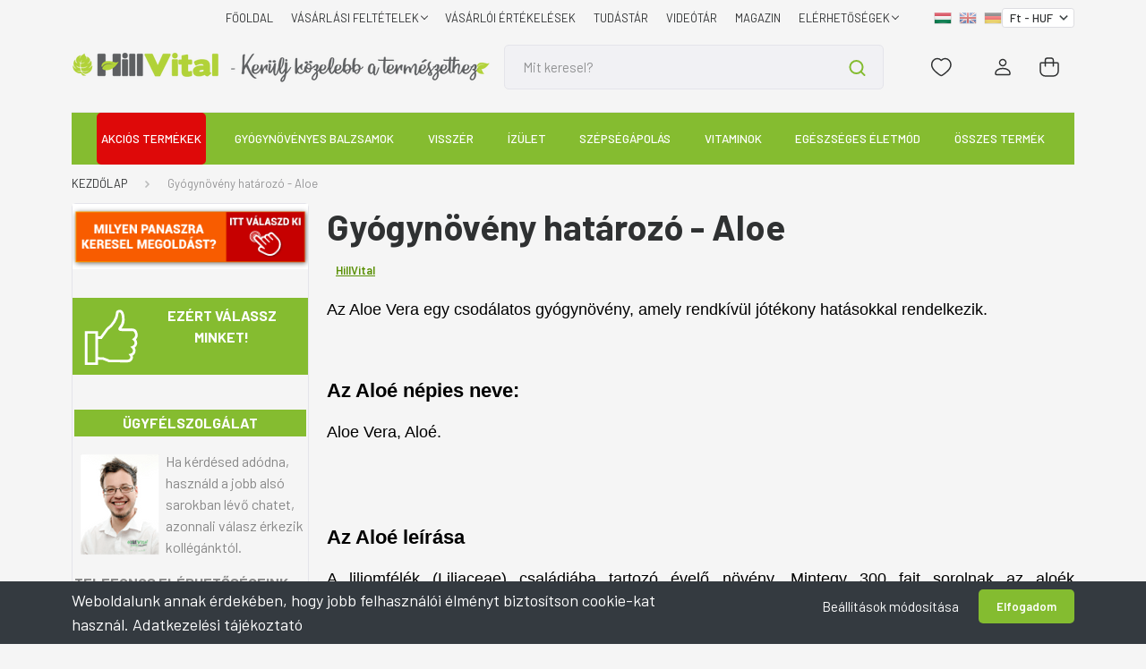

--- FILE ---
content_type: text/html; charset=UTF-8
request_url: https://hillvital.hu/gyogynoveny-hatarozo-aloe
body_size: 54243
content:
<!DOCTYPE html>
<html lang="hu" dir="ltr">
<head>
    <title>Gyógynövény határozó - Aloe</title>
    <meta charset="utf-8">
    <meta name="description" content="Gyógynövény határozó - Aloe - A HillVital prémium minőségű gyógynövényes készítményeket fejleszt, magas hatóanyag tartalommal, mellékhatások és mesterséges összetevők nélkül">
    <meta name="robots" content="index, follow">
    <meta property="og:title" content="Gyógynövény határozó - Aloe" />
    <meta property="og:type" content="article" />
    <meta property="og:url" content="https://hillvital.hu/gyogynoveny-hatarozo-aloe" />
    <meta property="og:image" content="https://hillvital.hu/custom/globalpartners/image/cache/w0h0q80np1/blog19/Gyogynovenyhatarozo/Aloe-vera-compressor.jpg" />
    <meta property="og:description" content="Az Aloe Vera egy csod&aacute;latos gy&oacute;gyn&ouml;v&eacute;ny, amely rendk&iacute;v&uuml;l j&oacute;t&eacute;kony hat&aacute;sokkal rendelkezik.&nbsp;Az Alo&eacute; n&eacute;pies neve: Aloe Vera, Alo&eacute;.&nbsp;&nbsp;  Az Alo&eacute; le&iacute;r&aacute;sa A liliomf&eacute;l&eacute;k (Liliaceae) csal&aacute;dj&aacute;ba tartoz&oacute; &eacute;velő" />
    <link href="https://globalpartners.cdn.shoprenter.hu/custom/globalpartners/image/data/favicon.gif?lastmod=1470739677.1768979809" rel="icon" />
    <link href="https://globalpartners.cdn.shoprenter.hu/custom/globalpartners/image/data/favicon.gif?lastmod=1470739677.1768979809" rel="apple-touch-icon" />
    <base href="https://hillvital.hu:443" />
    <meta name="google-site-verification" content="FyZXXCTCp3pEF1SJnfGAtmV58iD4gC1tRGMWuEs2XmI" />
<meta name="p:domain_verify" content="1b5259762dc5781a99821b356407ccb7"/>
<!--
<link rel="stylesheet" href="https://use.fontawesome.com/releases/v5.0.10/css/all.css" integrity="sha384-+d0P83n9kaQMCwj8F4RJB66tzIwOKmrdb46+porD/OvrJ+37WqIM7UoBtwHO6Nlg" crossorigin="anonymous"> -->

<meta name="google-site-verification" content="VPy5cErItIAhrbR14Xm2xfh8Bl5h2nzrAz8rQb72xXk" />

<meta name="google-site-verification" content="8vOr2I-rVm0gGexZBewVfYMZtNtphZXZxJF6BPsbS_U" />

    <meta name="viewport" content="width=device-width, initial-scale=1, maximum-scale=1, user-scalable=0">
            <link href="https://hillvital.hu/gyogynoveny-hatarozo-aloe" rel="canonical">
    <!--sphider_noindex-->
            
                    
                <link rel="preconnect" href="https://fonts.gstatic.com" />
    <link rel="preload" as="style" href="https://fonts.googleapis.com/css2?family=Barlow:ital,wght@0,300;0,400;0,500;0,600;0,700;1,300;1,400;1,500;1,600;1,700&display=swap" />
    <link rel="stylesheet" href="https://fonts.googleapis.com/css2?family=Barlow:ital,wght@0,300;0,400;0,500;0,600;0,700;1,300;1,400;1,500;1,600;1,700&display=swap" media="print" onload="this.media='all'" />
    <noscript>
        <link rel="stylesheet" href="https://fonts.googleapis.com/css2?family=Barlow:ital,wght@0,300;0,400;0,500;0,600;0,700;1,300;1,400;1,500;1,600;1,700&display=swap" />
    </noscript>
    <link href="https://cdnjs.cloudflare.com/ajax/libs/fancybox/3.5.7/jquery.fancybox.min.css" rel="stylesheet" media="print" onload="this.media='all'"/>

            <link rel="stylesheet" href="https://globalpartners.cdn.shoprenter.hu/custom/globalpartners/catalog/view/theme/madrid_1/style/1767723329.1689691390.1768549299.1768480910.css?v=null.1768979809" media="screen">
            <link rel="stylesheet" href="https://globalpartners.cdn.shoprenter.hu/custom/globalpartners/catalog/view/theme/madrid_1/stylesheet/stylesheet.css?v=1768480910" media="screen">
        <script>
        window.nonProductQuality = 80;
    </script>
    <script src="https://globalpartners.cdn.shoprenter.hu/catalog/view/javascript/jquery/jquery-1.10.2.min.js?v=1484139539"></script>

            
    
    <!-- Header JavaScript codes -->
            <script src="https://globalpartners.cdn.shoprenter.hu/web/compiled/js/countdown.js?v=1768982351"></script>
                    <script src="https://globalpartners.cdn.shoprenter.hu/web/compiled/js/base.js?v=1768982351"></script>
                    <script src="https://globalpartners.cdn.shoprenter.hu/web/compiled/js/before_starter2_head.js?v=1768982351"></script>
                    <script src="https://globalpartners.cdn.shoprenter.hu/web/compiled/js/before_starter2_productpage.js?v=1768982351"></script>
                    <script src="https://globalpartners.cdn.shoprenter.hu/web/compiled/js/nanobar.js?v=1768982351"></script>
                    <!-- Header jQuery onLoad scripts -->
    <script>window.countdownFormat='%D:%H:%M:%S';var BASEURL='https://hillvital.hu';Currency={"symbol_left":"","symbol_right":" Ft","decimal_place":0,"decimal_point":",","thousand_point":".","currency":"HUF","value":1};function setAutoHelpTitles(){$('.autohelp[title]').each(function(){if(!$(this).parents('.aurora-scroll-mode').length){$(this).attr('rel',$(this).attr('title'));$(this).removeAttr('title');$(this).qtip({content:{text:$(this).attr('rel')},hide:{fixed:true},position:{corner:{target:'topMiddle',tooltip:'bottomMiddle'},adjust:{screen:true}},style:{border:{color:'#cccccc'},background:'#ffffff',width:250}});}});}
$(document).ready(function(){setAutoHelpTitles();});$(window).load(function(){});</script><script src="https://globalpartners.cdn.shoprenter.hu/web/compiled/js/vue/manifest.bundle.js?v=1768982348"></script><script>var ShopRenter=ShopRenter||{};ShopRenter.onCartUpdate=function(callable){document.addEventListener('cartChanged',callable)};ShopRenter.onItemAdd=function(callable){document.addEventListener('AddToCart',callable)};ShopRenter.onItemDelete=function(callable){document.addEventListener('deleteCart',callable)};ShopRenter.onSearchResultViewed=function(callable){document.addEventListener('AuroraSearchResultViewed',callable)};ShopRenter.onSubscribedForNewsletter=function(callable){document.addEventListener('AuroraSubscribedForNewsletter',callable)};ShopRenter.onCheckoutInitiated=function(callable){document.addEventListener('AuroraCheckoutInitiated',callable)};ShopRenter.onCheckoutShippingInfoAdded=function(callable){document.addEventListener('AuroraCheckoutShippingInfoAdded',callable)};ShopRenter.onCheckoutPaymentInfoAdded=function(callable){document.addEventListener('AuroraCheckoutPaymentInfoAdded',callable)};ShopRenter.onCheckoutOrderConfirmed=function(callable){document.addEventListener('AuroraCheckoutOrderConfirmed',callable)};ShopRenter.onCheckoutOrderPaid=function(callable){document.addEventListener('AuroraOrderPaid',callable)};ShopRenter.onCheckoutOrderPaidUnsuccessful=function(callable){document.addEventListener('AuroraOrderPaidUnsuccessful',callable)};ShopRenter.onProductPageViewed=function(callable){document.addEventListener('AuroraProductPageViewed',callable)};ShopRenter.onMarketingConsentChanged=function(callable){document.addEventListener('AuroraMarketingConsentChanged',callable)};ShopRenter.onCustomerRegistered=function(callable){document.addEventListener('AuroraCustomerRegistered',callable)};ShopRenter.onCustomerLoggedIn=function(callable){document.addEventListener('AuroraCustomerLoggedIn',callable)};ShopRenter.onCustomerUpdated=function(callable){document.addEventListener('AuroraCustomerUpdated',callable)};ShopRenter.onCartPageViewed=function(callable){document.addEventListener('AuroraCartPageViewed',callable)};ShopRenter.customer={"userId":0,"userClientIP":"18.188.2.251","userGroupId":8,"customerGroupTaxMode":"gross","customerGroupPriceMode":"only_gross","email":"","phoneNumber":"","name":{"firstName":"","lastName":""}};ShopRenter.theme={"name":"hillvital-madrid","family":"madrid","parent":""};ShopRenter.shop={"name":"globalpartners","locale":"hu","currency":{"code":"HUF","rate":1},"domain":"globalpartners.myshoprenter.hu"};ShopRenter.page={"route":"information\/information","queryString":"gyogynoveny-hatarozo-aloe"};ShopRenter.formSubmit=function(form,callback){callback();};let loadedAsyncScriptCount=0;function asyncScriptLoaded(position){loadedAsyncScriptCount++;if(position==='body'){if(document.querySelectorAll('.async-script-tag').length===loadedAsyncScriptCount){if(/complete|interactive|loaded/.test(document.readyState)){document.dispatchEvent(new CustomEvent('asyncScriptsLoaded',{}));}else{document.addEventListener('DOMContentLoaded',()=>{document.dispatchEvent(new CustomEvent('asyncScriptsLoaded',{}));});}}}}</script><script type="text/javascript"async class="async-script-tag"onload="asyncScriptLoaded('header')"src="https://static2.rapidsearch.dev/resultpage.js?shop=globalpartners.shoprenter.hu"></script><script type="text/javascript"src="https://globalpartners.cdn.shoprenter.hu/web/compiled/js/vue/customerEventDispatcher.bundle.js?v=1768982348"></script><!--Custom header scripts--><script>(function(w,d,s,l,i){w[l]=w[l]||[];w[l].push({'gtm.start':new Date().getTime(),event:'gtm.js'});var f=d.getElementsByTagName(s)[0],j=d.createElement(s),dl=l!='dataLayer'?'&l='+l:'';j.async=true;j.src='https://www.googletagmanager.com/gtm.js?id='+i+dl;f.parentNode.insertBefore(j,f);})(window,document,'script','dataLayer','GTM-MZKPT49');</script><script type="text/javascript">(function(c,l,a,r,i,t,y){c[a]=c[a]||function(){(c[a].q=c[a].q||[]).push(arguments)};t=l.createElement(r);t.async=1;t.src="https://www.clarity.ms/tag/"+i;y=l.getElementsByTagName(r)[0];y.parentNode.insertBefore(t,y);})(window,document,"clarity","script","bf8vlayzc7");</script><script type="text/javascript">function getCookie(cname){var name=cname+"=";var decodedCookie=decodeURIComponent(document.cookie);var ca=decodedCookie.split(';');for(var i=0;i<ca.length;i++){var c=ca[i];while(c.charAt(0)==' '){c=c.substring(1);}
if(c.indexOf(name)==0){return c.substring(name.length,c.length);}}
return"";}
$(document).ready(function(){var checkoutUrl=window.location.hash.substr(1);if(checkoutUrl=="/shippingmethod/"||checkoutUrl=="/paymentmethod/"){$(".checkout-footer-wrapper").remove();}
console.log('shipping method: '+selectedShippingMethod);$(window).on('hashchange',function(e){console.log('shipping method: '+selectedShippingMethod);if(checkoutUrl=="/shippingmethod/"){if(typeof selectedShippingMethod==='undefined'||selectedShippingMethod==''){$('document').ready(function(){setTimeout(function(){$("#26 input").click();},2000);});}}});if(checkoutUrl=="/shippingmethod/"){if(typeof selectedShippingMethod==='undefined'||selectedShippingMethod==''){$('document').ready(function(){setTimeout(function(){$("#26 input").click();},2000);});}}
console.log('shipping method: '+selectedShippingMethod);MutationObserver=window.MutationObserver||window.WebKitMutationObserver;var cartobserver=new MutationObserver(function(mutations,observer){checkoutUrl=window.location.hash.substr(1);var checkExist=setInterval(function(){if($('.checkout-footer-wrapper').length){if(checkoutUrl=="/shippingmethod/"||checkoutUrl=="/paymentmethod/"){$(".checkout-footer-wrapper").remove();}
if(checkoutUrl=="/customerdata/"){if($(".checkout-arrow").length==0){$(".checkout-faq-button").css("font-weight","bold");$(".checkout-faq-button").css("font-size","1rem");}
clearInterval(checkExist);$("body").append(" <style>  .checkout-arrow{    margin-top:-2rem;    } @media screen and (max-width: 480px) {     .checkout-arrow{    margin-top:-8rem;    }    .checkout-footer-wrapper{    text-align:center;    }} </style>  ");}}},500);});if($(".step-container").length==1){cartobserver.observe(document.querySelector(".step-container"),{subtree:true,attributes:true,childList:true});}
var selectedLang=ShopRenter.shop.locale;var lang={hu:{shippingTime:'3-5 munkanap'},en:{shippingTime:'3-5 workdays'},de:{shippingTime:'3-5 arbeitstag'},};var originalText="";if(originalText==""){originalText=$(".ac-test-expected-delivery-time strong").html();}
if($(".sr-country-select-inline").val()=="97"){$(".ac-test-expected-delivery-time strong").html(originalText);}else{$(".ac-test-expected-delivery-time strong").html(lang[selectedLang].shippingTime);}
$(".sr-country-select-inline").on("change",function(){if($(".sr-country-select-inline").val()=="97"){$(".ac-test-expected-delivery-time strong").html(originalText);}else{$(".ac-test-expected-delivery-time strong").html(lang[selectedLang].shippingTime);}});var pagename=document.URL;if(pagename.includes("https://webshop.hillvital.hu/index.php?route=checkout/success")||pagename.includes("https://hillvital.hu/index.php?route=checkout/success")){$(".header-middle-right").css("display","none");if($('.atiranyitas_szoveg').length){$(".sr-thankyou-messages").css("display","none");$(".confirm-after-next-button span").innerHTML="TOVÁBB A KÁRTYÁS FIZETÉSHEZ >";$(".confirm-after-next-button").css("background","#f85c00");}else{}}
if(pagename.includes("/cart")){var script=document.createElement('script');script.type='text/javascript';script.src='https://paulwolfdesign.com/save-cart-multilang.js';document.head.appendChild(script);}
$('<style type="text/css">.sr-cart-table {display:none;}</style>').appendTo($('head'));});</script><script>!function(w,d,t){w.TiktokAnalyticsObject=t;var ttq=w[t]=w[t]||[];ttq.methods=["page","track","identify","instances","debug","on","off","once","ready","alias","group","enableCookie","disableCookie"],ttq.setAndDefer=function(t,e){t[e]=function(){t.push([e].concat(Array.prototype.slice.call(arguments,0)))}};for(var i=0;i<ttq.methods.length;i++)ttq.setAndDefer(ttq,ttq.methods[i]);ttq.instance=function(t){for(var e=ttq._i[t]||[],n=0;n<ttq.methods.length;n++)ttq.setAndDefer(e,ttq.methods[n]);return e},ttq.load=function(e,n){var i="https://analytics.tiktok.com/i18n/pixel/events.js";ttq._i=ttq._i||{},ttq._i[e]=[],ttq._i[e]._u=i,ttq._t=ttq._t||{},ttq._t[e]=+new Date,ttq._o=ttq._o||{},ttq._o[e]=n||{};n=document.createElement("script");n.type="text/javascript",n.async=!0,n.src=i+"?sdkid="+e+"&lib="+t;e=document.getElementsByTagName("script")[0];e.parentNode.insertBefore(n,e)};ttq.load('CJE8MABC77UEOD738T5G');ttq.page();}(window,document,'ttq');</script>                <script>window["bp"]=window["bp"]||function(){(window["bp"].q=window["bp"].q||[]).push(arguments);};window["bp"].l=1*new Date();scriptElement=document.createElement("script");firstScript=document.getElementsByTagName("script")[0];scriptElement.async=true;scriptElement.src='https://pixel.barion.com/bp.js';firstScript.parentNode.insertBefore(scriptElement,firstScript);window['barion_pixel_id']='BP-fdhcXaPPG8-6D';bp('init','addBarionPixelId','BP-fdhcXaPPG8-6D');</script><noscript>
    <img height="1" width="1" style="display:none" alt="Barion Pixel" src="https://pixel.barion.com/a.gif?ba_pixel_id='BP-fdhcXaPPG8-6D'&ev=contentView&noscript=1">
</noscript>

                                <script type="text/javascript" src="https://globalpartners.cdn.shoprenter.hu/web/compiled/js/vue/TikTokClickIdListener.bundle.js?v=1768982348"></script>

            <script>window.dataLayer=window.dataLayer||[];function gtag(){dataLayer.push(arguments)};var ShopRenter=ShopRenter||{};ShopRenter.config=ShopRenter.config||{};ShopRenter.config.googleConsentModeDefaultValue="granted";</script>                        <script type="text/javascript" src="https://globalpartners.cdn.shoprenter.hu/web/compiled/js/vue/googleConsentMode.bundle.js?v=1768982348"></script>

            <!-- Facebook Pixel Code -->
<script>
      // Cookie érték kinyerése
function getCookie(name) {
  var value = "; " + document.cookie;
  var parts = value.split("; " + name + "=");
  if (parts.length === 2) return parts.pop().split(";").shift();
  return null;
}

// fbc cookie értékének lekérése
var fbc = getCookie('_fbc');
var fbp = getCookie('_fbp');
    
// PageView esemény küldése fbc paraméterrel
var pageViewParams = {};
if (fbc) {
  pageViewParams.fbc = fbc;
}
if (fbp) {
  pageViewParams.fbp = fbp;
}          
!function(f,b,e,v,n,t,s)
{if(f.fbq)return;n=f.fbq=function(){n.callMethod?
n.callMethod.apply(n,arguments):n.queue.push(arguments)};
if(!f._fbq)f._fbq=n;n.push=n;n.loaded=!0;n.version='2.0';
n.queue=[];t=b.createElement(e);t.async=!0;
t.src=v;s=b.getElementsByTagName(e)[0];
s.parentNode.insertBefore(t,s)}(window, document,'script',
'https://connect.facebook.net/en_US/fbevents.js');
fbq('init', '2641661189272898',{user_data:{'fbc':fbc,'fbp':fbp}});


           
         if (window.location.href.indexOf("checkout") > -1) { 
            window.addEventListener('load', function () {
		var fbpItems = [];
            fbpItems['content_ids']=[];
            fbpItems['contents']=[];
            fbpItems['content_type']='product';
            fbpItems['value']= Math.round(parseFloat(document.aurora.initialState.cart.totalSubShippingPayment));
                fbpItems['currency']="HUF";
                fbpItems['num_items']=document.aurora.initialState.cart.items.length;
          
 
    for ( var i in document.aurora.initialState.cart.items) {
        var fbpProd = document.aurora.initialState.cart.items[i];
        var fbpId= fbpProd.productId;
        var fbpItem = {
            id: fbpProd.productId,
            price: Math.round(parseFloat(fbpProd.priceNumber)),
            quantity: fbpProd.quantity
        };
        fbpItems['content_ids'].push(fbpId);
        	 fbpItems['contents'].push(fbpItem);
             //fbpItems.push(fbpItem); 
       
    }
	   
            
            fbq('track', 'CheckoutInititated', fbpItems);
            });
            }
            
            
          
            
         
        
  

  
fbq('track', 'PageView');
     
    
document.addEventListener('AuroraAddedToCart', function(auroraEvent) {
    var fbpId = [];
    var fbpValue = 0;
    var fbpCurrency = '';

    auroraEvent.detail.products.forEach(function(item) {
        fbpValue += parseFloat(item.grossUnitPrice) * item.quantity;
        fbpId.push(item.id);
        fbpCurrency = item.currency;
    });


    fbq('track', 'AddToCart', {
        content_ids: fbpId,
        content_type: 'product',
        value: fbpValue,
        currency: fbpCurrency
    }, {
        eventID: auroraEvent.detail.event.id
    });
})
window.addEventListener('AuroraMarketingCookie.Changed', function(event) {
            let consentStatus = event.detail.isAccepted ? 'grant' : 'revoke';
            if (typeof fbq === 'function') {
                fbq('consent', consentStatus);
            }
        });
</script>
<noscript><img height="1" width="1" style="display:none"
src="https://www.facebook.com/tr?id=2641661189272898&ev=PageView&noscript=1";
/></noscript>
<!-- End Facebook Pixel Code -->
            <!-- Google Tag Manager -->
<script>(function(w,d,s,l,i){w[l]=w[l]||[];w[l].push({'gtm.start':
new Date().getTime(),event:'gtm.js'});var f=d.getElementsByTagName(s)[0],
j=d.createElement(s),dl=l!='dataLayer'?'&l='+l:'';j.async=true;j.src=
'https://www.googletagmanager.com/gtm.js?id='+i+dl;f.parentNode.insertBefore(j,f);
})(window,document,'script','dataLayer','GTM-MZKPT49');</script>
<!-- End Google Tag Manager -->
            <!-- Global site tag (gtag.js) - Google Ads -->
<script async src="https://www.googletagmanager.com/gtag/js?id=AW-993591096"></script>
<script>
  window.dataLayer = window.dataLayer || [];
  function gtag(){dataLayer.push(arguments);}
  gtag('js', new Date());

  gtag('config', 'AW-993591096');
    gtag('config', 'AW-10879935033');
</script>



<script>
  gtag('event', 'page_view', {
    'send_to': 'AW-993591096',
    'value': 'replace with value',
    'items': [{
      'id': 'replace with value',
      'google_business_vertical': 'retail'
    }, {
      'id': 'replace with value',
      'location_id': 'replace with value',
      'google_business_vertical': 'custom'
    }]
  });
</script>

<script>
  gtag('event', 'page_view', {
    'send_to': 'AW-10879935033',
    'value': 'replace with value',
    'items': [{
      'id': 'replace with value',
      'google_business_vertical': 'retail'
    }, {
      'id': 'replace with value',
      'location_id': 'replace with value',
      'google_business_vertical': 'custom'
    }]
  });
</script>





<script>
/*  window.dataLayer = window.dataLayer || [];
  function gtag(){dataLayer.push(arguments);}  
  gtag('event', 'page_view', {
    'send_to': 'AW-993591096',
    'value': 'replace with value',
    'items': [{
      'id': 'replace with value',
      'google_business_vertical': 'retail'
    }, {
      'id': 'replace with value',
      'location_id': 'replace with value',
      'google_business_vertical': 'custom'
    }]
  });*/
</script>
            
                <!--Global site tag(gtag.js)--><script async src="https://www.googletagmanager.com/gtag/js?id=G-NPNG219VDG"></script><script>window.dataLayer=window.dataLayer||[];function gtag(){dataLayer.push(arguments);}
gtag('js',new Date());gtag('config','G-NPNG219VDG');gtag('config','AW-993591096',{"allow_enhanced_conversions":true});</script>                                <script type="text/javascript" src="https://globalpartners.cdn.shoprenter.hu/web/compiled/js/vue/GA4EventSender.bundle.js?v=1768982348"></script>

    
    
</head>

    
<body id="body" class="page-body informationid_538 information-page-body show-quantity-in-module show-quantity-in-category madrid_1-body desktop-device-body horizontal-category-menu " role="document">
	<!-- Google Tag Manager (noscript) -->
<noscript><iframe src="https://www.googletagmanager.com/ns.html?id=GTM-MZKPT49"
height="0" width="0" style="display:none;visibility:hidden"></iframe></noscript>
<!-- End Google Tag Manager (noscript) -->
<script>ShopRenter.theme.breakpoints={'xs':0,'sm':576,'md':768,'lg':992,'xl':1200,'xxl':1400}</script><!--Google Tag Manager(noscript)--><!--Google<!--End Google Tag Manager(noscript)--><div id="fb-root"></div><script>(function(d,s,id){var js,fjs=d.getElementsByTagName(s)[0];if(d.getElementById(id))return;js=d.createElement(s);js.id=id;js.src="//connect.facebook.net/hu_HU/sdk/xfbml.customerchat.js#xfbml=1&version=v2.12&autoLogAppEvents=1";fjs.parentNode.insertBefore(js,fjs);}(document,"script","facebook-jssdk"));</script><!--Criteo--><script>window.addEventListener('load',function(){var deviceType=/iPad/.test(navigator.userAgent)?"t":/Mobile|iP(hone|od)|Android|BlackBerry|IEMobile|Silk/.test(navigator.userAgent)?"m":"d";window.criteo_q=window.criteo_q||[];window.criteo_q.push({event:"setAccount",account:70123},{event:"setEmail",email:""},{event:"setSiteType",type:deviceType});var crto_pageType=ShopRenter.page.route;var crto_eventType="";switch(crto_pageType){case"":window.criteo_q.push({event:"viewHome"});break;case"product/list":crto_eventType="viewList";break;case"product/product":window.criteo_q.push({event:"viewItem",item:ShopRenter.product.sku});break;case"cart":crto_eventType="viewBasket";$.ajax({type:'GET',url:'/cart.json',success:function(res){var critItems=[];for(var i in res.items){var prod=res.items[i];var critItem={id:prod.sku,price:Math.round(parseFloat(prod.price)),quantity:prod.quantity};critItems.push(critItem);}
window.criteo_q.push({event:"viewBasket",item:critItems});},error:function(request,status,error){console.log(request.responseText);}});break;case"checkout/success":var orderedItems=[];for(var j in ShopRenter.lastOrder.products){var prod1=ShopRenter.lastOrder.products[j];var vatrate=parseFloat(prod1.unitPrice)+parseFloat(prod1.vatRate*prod1.unitPrice / 100);var gross=Math.round(vatrate);var orderedItem={id:prod1.sku,price:gross,quantity:prod1.quantity};orderedItems.push(orderedItem);}
window.criteo_q.push({event:"trackTransaction",id:ShopRenter.lastOrder.id,item:orderedItems});break;default:console.log("page unknown");}});</script><!--END Criteo--><script type="text/javascript"src="https://platform-api.sharethis.com/js/sharethis.js#property=672b17a310ca00001277af6f&product=sop&source=platform"async="async"></script><!--Yandex.Metrika counter--><script type="text/javascript">(function(m,e,t,r,i,k,a){m[i]=m[i]||function(){(m[i].a=m[i].a||[]).push(arguments)};m[i].l=1*new Date();for(var j=0;j<document.scripts.length;j++){if(document.scripts[j].src===r){return;}}
k=e.createElement(t),a=e.getElementsByTagName(t)[0],k.async=1,k.src=r,a.parentNode.insertBefore(k,a)})
(window,document,"script","https://mc.yandex.ru/metrika/tag.js","ym");ym(98837367,"init",{clickmap:true,trackLinks:true,accurateTrackBounce:true,webvisor:true,ecommerce:"yandexDataLayer"});window.addEventListener('load',function(){console.log("oldal betöltés: "+ShopRenter.page.route)
window.yandexDataLayer=window.yandexDataLayer||[];var deviceType=/iPad/.test(navigator.userAgent)?"t":/Mobile|iP(hone|od)|Android|BlackBerry|IEMobile|Silk/.test(navigator.userAgent)?"m":"d";var yandex_pageType=ShopRenter.page.route;var yandex_eventType="";switch(yandex_pageType){case"":window.yandexDataLayer.push({event:"viewHome"});break;case"product/list":yandex_eventType="viewList";break;case"product/product":console.log("view product");window.yandexDataLayer.push({"ecommerce":{"currencyCode":"HUF","detail":{"products":[{"id":ShopRenter.product.id,"name":ShopRenter.product.name,"price":ShopRenter.product.price}]}}});console.log(window.yandexDataLayer);break;default:console.log("page unknown");}});ShopRenter.onItemAdd(function(e){window.yandexDataLayer.push({"ecommerce":{"currencyCode":"HUF","add":{"products":[{"id":e.detail.product.id,"name":e.detail.product.name,"price":e.detail.product.price,"quantity":e.detail.product.quantity}]}}});});ShopRenter.onCheckoutInitiated(function(e){console.log("CHECKOUT INITIALIZED");console.log(e.detail.event.id);ym(98837367,'reachGoal','checkoutPersonalData');});ShopRenter.onCheckoutShippingInfoAdded(function(e){console.log("onCheckoutShippingInfoAdded");ym(98837367,'reachGoal','checkoutShippingData');});ShopRenter.onCheckoutPaymentInfoAdded(function(e){console.log("onCheckoutPaymentInfoAdded");ym(98837367,'reachGoal','checkoutPaymentData');});ShopRenter.onCheckoutOrderConfirmed(function(e){console.log("onCheckoutOrderConfirmed");ym(98837367,'reachGoal','checkoutConfirmedData');});ShopRenter.onCheckoutOrderPaid(function(e){console.log("onCheckoutOrderPaid");ym(98837367,'reachGoal','onCheckoutOrderPaidData');var orderedItems=[];for(var j in ShopRenter.lastOrder.products){var prod1=ShopRenter.lastOrder.products[j];var vatrate=parseFloat(prod1.unitPrice)+parseFloat(prod1.vatRate*prod1.unitPrice / 100);var gross=Math.round(vatrate);var orderedItem={id:prod1.sku,name:prod1.name,price:gross,quantity:prod1.quantity};orderedItems.push(orderedItem);}
window.yandexDataLayer.push({'ecommerce':{"currencyCode":"HUF",'purchase':{'actionField':{'id':e.detail.order.id,revenue:e.detail.order.total},"products":[orderedItems]}}});});</script><noscript><div><img src="https://mc.yandex.ru/watch/98837367"style="position:absolute; left:-9999px;"alt=""/></div></noscript><!--/Yandex.Metrika counter--><!--/sphider_noindex-->
<!--sphider_noindex-->
                    

<!-- cached -->    <div class="nanobar-cookie-cog d-flex-center rounded js-hidden-nanobar-button">
        <svg width="20" height="20" viewBox="0 0 20 20" fill="none" xmlns="http://www.w3.org/2000/svg">
    <path d="M18.0781 10C18.0781 8.75521 18.849 7.77083 20 7.09375C19.7917 6.40104 19.5156 5.72917 19.1771 5.10417C17.8802 5.44271 16.8333 4.9375 15.9479 4.05208C15.0677 3.17187 14.7969 2.11979 15.1354 0.822917C14.5104 0.484375 13.8437 0.208333 13.1458 0C12.4687 1.15625 11.25 1.92187 10 1.92187C8.75521 1.92187 7.53125 1.15625 6.85417 0C6.15625 0.208333 5.48958 0.484375 4.86458 0.822917C5.20312 2.11979 4.93229 3.16667 4.05208 4.05208C3.17187 4.93229 2.11979 5.44271 0.828125 5.10417C0.484375 5.72917 0.208333 6.39583 0 7.09375C1.15625 7.77083 1.92708 8.75521 1.92708 10C1.92708 11.2448 1.15625 12.4687 0 13.1458C0.208333 13.8437 0.484375 14.5104 0.822917 15.1354C2.11979 14.7969 3.16667 15.0677 4.04687 15.9479C4.93229 16.8281 5.19792 17.8802 4.85937 19.1771C5.48958 19.5156 6.15104 19.7917 6.84896 20C7.52604 18.8437 8.75 18.0781 9.99479 18.0781C11.2396 18.0781 12.4635 18.8437 13.1406 20C13.8385 19.7917 14.5052 19.5156 15.1302 19.1771C14.7917 17.8802 15.0625 16.8333 15.9427 15.9479C16.8229 15.0677 17.875 14.5573 19.1719 14.8958C19.5104 14.2656 19.7865 13.599 19.9948 12.9062C18.8437 12.2292 18.0781 11.2448 18.0781 10ZM10 15.1198C7.17708 15.1198 4.88021 12.8281 4.88021 10C4.88021 7.17187 7.17187 4.88021 10 4.88021C12.8281 4.88021 15.1198 7.17187 15.1198 10C15.1198 12.8281 12.8281 15.1198 10 15.1198Z" fill="currentColor"/>
</svg>

    </div>
<div class="Fixed nanobar bg-dark js-nanobar-first-login">
    <div class="container nanobar-container">
        <div class="row flex-column flex-sm-row">
            <div class="col-12 col-sm-6 col-lg-8 nanobar-text-cookies align-self-center text-sm-left">
                <span style="font-size:18px;">Weboldalunk annak érdekében, hogy jobb felhasználói élményt biztosítson cookie-kat használ. <a href="https://webshop.hillvital.hu/adatvedelmi_nyilatkozat_3" rel="noopener" tabindex="1" target="_blank">Adatkezelési tájékoztató</a></span>
            </div>
            <div class="col-12 col-sm-6 col-lg-4 nanobar-buttons m-sm-0 text-center text-sm-right">
                <a href="#" class="btn btn-link nanobar-settings-button js-nanobar-settings-button">
                    Beállítások módosítása
                </a>
                <a href="#" class="btn btn-primary nanobar-btn js-nanobar-close-cookies" data-button-save-text="Beállítások mentése">
                    Elfogadom
                </a>
            </div>
        </div>
        <div class="nanobar-cookies js-nanobar-cookies flex-column flex-sm-row text-left pt-3 mt-3" style="display: none;">
            <div class="form-check pt-2 pb-2 pr-2 mb-0">
                <input class="form-check-input" type="checkbox" name="required_cookies" disabled checked />
                <label class="form-check-label">
                    Szükséges cookie-k
                    <div class="cookies-help-text text-muted">
                        Ezek a cookie-k segítenek abban, hogy a webáruház használható és működőképes legyen.
                    </div>
                </label>
            </div>
            <div class="form-check pt-2 pb-2 pr-2 mb-0">
                <input class="form-check-input js-nanobar-marketing-cookies" type="checkbox" name="marketing_cookies"
                         checked />
                <label class="form-check-label">
                    Marketing cookie-k
                    <div class="cookies-help-text text-muted">
                        Ezeket a cookie-k segítenek abban, hogy az Ön érdeklődési körének megfelelő reklámokat és termékeket jelenítsük meg a webáruházban.
                    </div>
                </label>
            </div>
        </div>
    </div>
</div>

<script>
    (function ($) {
        $(document).ready(function () {
            new AuroraNanobar.FirstLogNanobarCheckbox(jQuery('.js-nanobar-first-login'), 'bottom');
        });
    })(jQuery);
</script>
<!-- /cached -->

                <!-- page-wrap -->

                <div class="page-wrap">
                                                

    <header class="sticky-head">
        <div class="sticky-head-inner">
                    <div class="header-top-line">
                <div class="container">
                    <div class="header-top d-flex justify-content-end">
                        <!-- cached -->
    <ul class="nav headermenu-list">
                    <li class="nav-item">
                <a href="https://hillvital.hu"
                   target="_self"
                   class="nav-link "
                    title="FŐOLDAL"
                >
                    FŐOLDAL
                </a>
                            </li>
                    <li class="nav-item dropdown">
                <a href="https://hillvital.hu/vasarlasi_feltetelek_5"
                   target="_self"
                   class="nav-link  dropdown-toggle"
                    title="Vásárlási feltételek"
                >
                    Vásárlási feltételek
                </a>
                                    <ul class="dropdown-hover-menu">
                                                    <li class="dropdown-item">
                                <a href="https://hillvital.hu/fizetes-5596" title="FIZETÉS" target="_self">
                                    FIZETÉS
                                </a>
                            </li>
                                                    <li class="dropdown-item">
                                <a href="https://hillvital.hu/szallitas-5597" title="SZÁLLÍTÁS" target="_self">
                                    SZÁLLÍTÁS
                                </a>
                            </li>
                                                    <li class="dropdown-item">
                                <a href="https://hillvital.hu/garancia" title="Garanciával kapcsolatos kérdések" target="_self">
                                    Garanciával kapcsolatos kérdések
                                </a>
                            </li>
                                            </ul>
                            </li>
                    <li class="nav-item">
                <a href="https://hillvital.hu/hillvital-velemenyek"
                   target="_self"
                   class="nav-link "
                    title="VÁSÁRLÓI ÉRTÉKELÉSEK"
                >
                    VÁSÁRLÓI ÉRTÉKELÉSEK
                </a>
                            </li>
                    <li class="nav-item">
                <a href="https://webshop.hillvital.hu/hillvital_blog"
                   target="_self"
                   class="nav-link "
                    title="TUDÁSTÁR"
                >
                    TUDÁSTÁR
                </a>
                            </li>
                    <li class="nav-item">
                <a href="https://hillvital.hu/szakertoi-videotar"
                   target="_self"
                   class="nav-link "
                    title="VIDEÓTÁR"
                >
                    VIDEÓTÁR
                </a>
                            </li>
                    <li class="nav-item">
                <a href="https://hillvital.hu/custom/globalpartners/image/data/Katalogus/2025/katalogus-2025-02-web_compressed.pdf"
                   target="_blank"
                   class="nav-link "
                    title="MAGAZIN"
                >
                    MAGAZIN
                </a>
                            </li>
                    <li class="nav-item dropdown">
                <a href="https://hillvital.hu/index.php?route=information/contact"
                   target="_self"
                   class="nav-link  dropdown-toggle"
                    title="Elérhetőségek"
                >
                    Elérhetőségek
                </a>
                                    <ul class="dropdown-hover-menu">
                                                    <li class="dropdown-item">
                                <a href="https://hillvital.hu/rolunk_4" title="Rólunk" target="_self">
                                    Rólunk
                                </a>
                            </li>
                                                    <li class="dropdown-item">
                                <a href="https://hillvital.hu/index.php?route=information/contact" title="KAPCSOLAT" target="_self">
                                    KAPCSOLAT
                                </a>
                            </li>
                                            </ul>
                            </li>
            </ul>
    <!-- /cached -->
                        <!-- cached -->


                    
        <div id="languageselect" class="module content-module header-position hide-top languageselect-module" >
                                    <div class="module-body">
            <img src="https://hillvital.hu/custom/globalpartners/image/data/hvt_new%20logo.png" style="display:none" />
            <form action="/" method="post" enctype="multipart/form-data" id="language-form">
            <div class="d-flex justify-content-lg-between language-items-row">
                                                            <div class="language-icon active cursor-pointer language-data" data-langcode="hu">
                    <img class="language-change" src="https://globalpartners.cdn.shoprenter.hu/catalog/view/theme/default/image/flags/HU.png?v=null.1768979809" alt="Hungarian" style="width: 24px; height: 24px;"/>
                </div>
                                <div class="language-icon cursor-pointer language-data" data-langcode="en">
                    <img class="language-change" src="https://globalpartners.cdn.shoprenter.hu/catalog/view/theme/default/image/flags/EN.png?v=null.1768979809" alt="English" style="width: 24px; height: 24px;"/>
                </div>
                                <div class="language-icon cursor-pointer language-data" data-langcode="de">
                    <img class="language-change" src="https://globalpartners.cdn.shoprenter.hu/catalog/view/theme/default/image/flags/DE.png?v=null.1768979809" alt="German" style="width: 24px; height: 24px;"/>
                </div>
                                <input type="hidden" value="" name="language_code"/>
                        </div>
            <script>$(window).load(function(){$('.language-change').one('click',function(){var language_code=$(this).parent('.language-data').data('langcode');$('input[name="language_code"]').attr('value',language_code);$('#language-form').submit();});});</script>        </form>
            </div>
                                </div>
    
    <!-- /cached -->
                        <!-- cached -->


                    
        <div id="currenciesselect" class="module content-module header-position hide-top currenciesselect-module" >
                                    <div class="module-body">
                        <form action="/" method="post" enctype="multipart/form-data">
            <select class="form-control form-control-sm currencieselect-select" name="currency_id" onchange="this.form.submit()">
                                    <option
                        value="HUF" selected="selected">
                        Ft - HUF
                    </option>
                                    <option
                        value="USD" >
                        $ - USD
                    </option>
                                    <option
                        value="EUR" >
                        € - EUR
                    </option>
                            </select>
        </form>
            </div>
            </div>
    
    <!-- /cached -->
                    </div>
                </div>
            </div>
            <div class="header-middle-line ">
                <div class="container">
                    <div class="header-middle">
                        <nav class="navbar navbar-expand-lg">
                            <button id="js-hamburger-icon" class="d-flex d-lg-none" title="Menü">
                                <div class="hamburger-icon position-relative">
                                    <div class="hamburger-icon-line position-absolute line-1"></div>
                                    <div class="hamburger-icon-line position-absolute line-3"></div>
                                </div>
                            </button>
                                                            <!-- cached -->
    <a class="navbar-brand" href="/"><img style="border: 0; max-width: 467px;" src="https://globalpartners.cdn.shoprenter.hu/custom/globalpartners/image/cache/w467h50m00/logo/ws-logo-vertical-text-20220118-1.png?v=1716310051" title="HillVital" alt="HillVital" /></a>
<!-- /cached -->
                                
<div class="dropdown search-module d-flex">
    <div class="input-group">
        <input class="form-control disableAutocomplete" type="text" placeholder="Mit keresel?" value=""
               id="filter_keyword" 
               onclick="this.value=(this.value==this.defaultValue)?'':this.value;"/>
        <div class="input-group-append">
            <button title="Keresés" class="btn btn-link" onclick="moduleSearch();">
                <svg width="19" height="18" viewBox="0 0 19 18" fill="none" xmlns="http://www.w3.org/2000/svg">
    <path d="M17.4492 17L13.4492 13M8.47698 15.0555C4.59557 15.0555 1.44922 11.9092 1.44922 8.02776C1.44922 4.14635 4.59557 1 8.47698 1C12.3584 1 15.5047 4.14635 15.5047 8.02776C15.5047 11.9092 12.3584 15.0555 8.47698 15.0555Z" stroke="currentColor" stroke-width="2" stroke-linecap="round" stroke-linejoin="round"/>
</svg>

            </button>
        </div>
    </div>

    <input type="hidden" id="filter_description" value="0"/>
    <input type="hidden" id="search_shopname" value="globalpartners"/>
    <div id="results" class="dropdown-menu search-results p-0"></div>
</div>



                                                                                                                <div id="js-wishlist-module-wrapper">
                                <hx:include src="/_fragment?_path=_format%3Dhtml%26_locale%3Den%26_controller%3Dmodule%252Fwishlist&amp;_hash=x0l44b7U0ysh53m%2Bh9qpjXIOz8EuVuiYoe9%2BvshNM7w%3D"></hx:include>
                            </div>
                                                        <!-- cached -->
    <ul class="nav login-list">
                    <li class="nav-item">
                <a class="nav-link header-middle-right-link" href="index.php?route=account/login" title="BELÉPÉS / REGISZTRÁCIÓ">
                    <span class="header-user-icon">
                        <svg width="18" height="20" viewBox="0 0 18 20" fill="none" xmlns="http://www.w3.org/2000/svg">
    <path fill-rule="evenodd" clip-rule="evenodd" d="M11.4749 2.52513C12.8417 3.89197 12.8417 6.10804 11.4749 7.47488C10.1081 8.84172 7.89199 8.84172 6.52515 7.47488C5.15831 6.10804 5.15831 3.89197 6.52515 2.52513C7.89199 1.15829 10.1081 1.15829 11.4749 2.52513Z" stroke="currentColor" stroke-width="1.5" stroke-linecap="round" stroke-linejoin="round"/>
    <path fill-rule="evenodd" clip-rule="evenodd" d="M1 16.5V17.5C1 18.052 1.448 18.5 2 18.5H16C16.552 18.5 17 18.052 17 17.5V16.5C17 13.474 13.048 11.508 9 11.508C4.952 11.508 1 13.474 1 16.5Z" stroke="currentColor" stroke-width="1.5" stroke-linecap="round" stroke-linejoin="round"/>
</svg>

                    </span>
                </a>
            </li>
            </ul>
<!-- /cached -->
                            <div id="header-cart-wrapper">
                                <div id="js-cart">
                                    <hx:include src="/_fragment?_path=_format%3Dhtml%26_locale%3Den%26_controller%3Dmodule%252Fcart&amp;_hash=6sWArWt%2BDXoQG7mEXogMNhH1WdcXiF6Qkb8Gl7TiTfM%3D"></hx:include>
                                </div>
                            </div>
                        </nav>
                    </div>
                </div>
            </div>
            <div class="header-bottom-line d-none d-lg-block">
                <div class="container">
                    


                    
            <div id="module_category_wrapper" class="module-category-wrapper">
        <div id="category" class="module content-module header-position category-module" >
                    <div class="module-head">
                        <div class="module-head-title">Kategóriák</div>
        </div>
            <div class="module-body">
                    <div id="category-nav">
        

    <ul class="nav nav-pills category category-menu sf-menu sf-horizontal cached">
        <li id="cat_80" class="nav-item item category-list module-list parent even">
    <a href="https://hillvital.hu/akcios-csomagok-termekek" class="nav-link">
                <span>AKCIÓS TERMÉKEK</span>
    </a>
  
</li><li id="cat_87" class="nav-item item category-list module-list parent odd">
    <a href="https://hillvital.hu/gyogynovenyes-balzsamok-kremek" class="nav-link">
                <span>Gyógynövényes balzsamok</span>
    </a>
  
</li><li id="cat_385" class="nav-item item category-list module-list even">
    <a href="https://hillvital.hu/visszer-385" class="nav-link">
                <span>VISSZÉR</span>
    </a>
  
</li><li id="cat_386" class="nav-item item category-list module-list odd">
    <a href="https://hillvital.hu/izulet-386" class="nav-link">
                <span>ÍZÜLET</span>
    </a>
  
</li><li id="cat_131" class="nav-item item category-list module-list parent even">
    <a href="https://hillvital.hu/termeszetes-szepsegapolas-naturkozmetikumokkal" class="nav-link">
                <span>Szépségápolás</span>
    </a>
  
</li><li id="cat_154" class="nav-item item category-list module-list parent odd">
    <a href="https://hillvital.hu/vitaminok-154" class="nav-link">
                <span>VITAMINOK</span>
    </a>
  
</li><li id="cat_136" class="nav-item item category-list module-list parent even">
    <a href="https://hillvital.hu/egeszseges-eletmod" class="nav-link">
                <span>Egészséges életmód</span>
    </a>
  
</li><li id="cat_93" class="nav-item item category-list module-list odd">
    <a href="https://hillvital.hu/termekeink-kinalatunk" class="nav-link">
                <span>Összes termék</span>
    </a>
  
</li><li id="cat_129" class="nav-item item category-list module-list even">
    <a href="https://hillvital.hu/zoldvital" class="nav-link">
                <span>ZöldVital</span>
    </a>
  
</li><li id="cat_82" class="nav-item item category-list module-list parent odd">
    <a href="https://hillvital.hu/panaszok-betegsegek" class="nav-link">
                <span>Problémák</span>
    </a>
  
</li><li id="cat_100" class="nav-item item category-list module-list even">
    <a href="https://hillvital.hu/hillvital-gyogytea-keverekek" class="nav-link">
                <span>Gyógyteák</span>
    </a>
  
</li><li id="cat_376" class="nav-item item category-list module-list odd">
    <a href="https://hillvital.hu/sportkremek" class="nav-link">
                <span>HILLVITAL TERMÉKEK AMATŐR ÉS PROFI SPORTOLÓKNAK</span>
    </a>
  
</li><li id="cat_393" class="nav-item item category-list module-list even">
    <a href="https://hillvital.hu/tesztkategoria" class="nav-link">
                <span>TESZTKATEGÓRIA</span>
    </a>
  
</li><li id="cat_373" class="nav-item item category-list module-list odd">
    <a href="https://hillvital.hu/gyogykremek" class="nav-link">
                <span>Gyógykrémek</span>
    </a>
  
</li><li id="cat_417" class="nav-item item category-list module-list even">
    <a href="https://hillvital.hu/egresi-kata-cosmetics-417" class="nav-link">
                <span>Egresi Kata Cosmetics</span>
    </a>
  
</li><li id="cat_134" class="nav-item item category-list module-list odd">
    <a href="https://hillvital.hu/oko-tisztitoszerek-vegyszermentes-osszetetel" class="nav-link">
                <span>Tisztítószerek</span>
    </a>
  
</li><li id="cat_370" class="nav-item item category-list module-list even">
    <a href="https://hillvital.hu/upsell-370" class="nav-link">
                <span>UPSELL</span>
    </a>
  
</li>
    </ul>

    <script>$(function(){$("ul.category").superfish({animation:{opacity:'show'},popUpSelector:".children",delay:400,speed:'normal',hoverClass:'js-sf-hover',onBeforeShow:function(){}});});</script>    </div>
            </div>
                                </div>
    
            </div>
    
                </div>
            </div>
                </div>
    </header>

                            <!--/sphider_noindex-->
            <main class="has-sticky">
                        
    <div class="container">
		<!--sphider_noindex-->
                <nav aria-label="breadcrumb">
        <ol class="breadcrumb" itemscope itemtype="https://schema.org/BreadcrumbList">
                            <li class="breadcrumb-item"  itemprop="itemListElement" itemscope itemtype="https://schema.org/ListItem">
                                            <a itemprop="item" href="https://hillvital.hu">
                            <span itemprop="name">KEZDŐLAP</span>
                        </a>
                    
                    <meta itemprop="position" content="1" />
                </li>
                            <li class="breadcrumb-item active" aria-current="page" itemprop="itemListElement" itemscope itemtype="https://schema.org/ListItem">
                                            <span itemprop="name">Gyógynövény határozó - Aloe</span>
                    
                    <meta itemprop="position" content="2" />
                </li>
                    </ol>
    </nav>


        <div class="row">
			   			
                <aside class="col-lg-3 col-sm-12 col-xs-12 column-left order-last order-lg-first" >     <!-- cached -->


                    
            <div id="module_customcontent8_wrapper" class="module-customcontent8-wrapper">
        <div id="customcontent8" class="module content-module side-position customcontent hide-top" >
                                    <div class="module-body">
                        <p class="problem-button" style="background:#fff;"><a href="/panaszok-betegsegek">
	<img alt="Milyen panaszra keresel megoldást? ->" src="/custom/globalpartners/image/cache/w0h0q80np1/bal-oldalsav-2020/problema-valaszto-20220916-v3-1.png" style="width: 100%; max-width:368px;" /></a>
</p><!-- 7 ok gomb -->
<div class="reasons fancybox reason-link seven-reason" data-height="auto" data-src="#6-ok" data-type="inline" data-width="auto" href="javascript:;" style="
    width: 100%;
                                                                                                                                                  margin-top:2rem;
                                                                                                                                                  cursor:pointer;
">
	<div class="reasons title"><svg style="width:30%; fill:#fff;" viewbox="0 0 24 24" xmlns="http://www.w3.org/2000/svg"><path d="M22.088 10.651a2.07 2.07 0 0 0-1.937-1.636S16.2 9.015 15.96 9a5.017 5.017 0 0 0 1.242-3.168c0-2.194-.42-3.457-1.284-3.861a1.768 1.768 0 0 0-1.793.335l-.179.15v.232a7.073 7.073 0 0 1-1.174 3.496 8.993 8.993 0 0 1-2.49 2.649L7.96 12H7v-2H2v13h5v-2h1.796l2.47.966L18.19 22a2.22 2.22 0 0 0 2.045-1.166 1.755 1.755 0 0 0 .062-1.425 2.15 2.15 0 0 0 1.053-1.348 2.19 2.19 0 0 0-.262-1.713 2.253 2.253 0 0 0 .923-1.461 2.165 2.165 0 0 0-.445-1.672 2.705 2.705 0 0 0 .523-2.564zM6 22H3V11h3zm14.571-9.251l-.582.363.525.443a1.27 1.27 0 0 1 .508 1.175 1.359 1.359 0 0 1-.892 1.013l-.747.305.604.533a1.208 1.208 0 0 1 .395 1.227 1.167 1.167 0 0 1-.908.851l-.775.167.485.628a.858.858 0 0 1 .153.939 1.25 1.25 0 0 1-1.148.607h-6.646l-2.472-.966L7 20.007V13h1.473l2.448-3.395a9.933 9.933 0 0 0 2.683-2.867 8.134 8.134 0 0 0 1.328-3.772.654.654 0 0 1 .562-.089c.166.078.708.52.708 2.955a4.09 4.09 0 0 1-1.101 2.614 1.051 1.051 0 0 0-.237 1.06c.25.494.87.494 1.896.494h3.391c.524 0 .847.48.976.928a1.616 1.616 0 0 1-.556 1.821z"></path><path d="M0 0h24v24H0z" fill="none"></path></svg> EZÉRT VÁLASSZ MINKET!
	</div>
</div><!-- 7 ok gomb -->
<p> 
</p>
<div class="support-box" style="width:100%; padding: .1rem;">
	<p><span style="padding: .2rem;color:#FFFFFF;background:#85bc30;width: 100%; display: inline-block;text-align: center;"><span style="font-size:16px; font-weight:bold;"><span>ÜGYFÉLSZOLGÁLAT</span></span></span>
	</p>
	<p><span style="color: #888;"><span style=""><span style="font-size:16px;"> 
		<img alt="" src="/custom/globalpartners/image/cache/w90h120q80np1/blog13/ati/kov%C3%A1cs%20gergely%20-%20hillvital%20%C3%BCgyf%C3%A9lszolg%C3%A1lat.png?v=1690710267" style="width: 90px; height: 120px; float: left; margin-left: 6px; margin-right: 6px;" /><span style="text-align: justify;/* font-family:trebuchet ms,helvetica,sans-serif; */">Ha kérdésed adódna, használd a jobb alsó sarokban lévő chatet, azonnali válasz érkezik kollégánktól.</span></span></span></span>
	</p>
	<p style="
    margin-bottom: .5rem;
    text-transform: uppercase;
"><span style="/* font-family:trebuchet ms,helvetica,sans-serif; */"><span style="color: #888;"><span style="font-size:16px;font-weight: bold;color: #888;">Telefonos elérhetőségeink:</span></span></span>
	</p>
	<p><span style="color: #888;"><strong><span style="font-family:verdana,geneva,sans-serif;"><span style="font-size:16px;"><svg fill="none" height="24" viewbox="0 0 24 24" width="24" xmlns="http://www.w3.org/2000/svg"> <path clip-rule="evenodd" d="M10.8561 13.1444C9.68615 11.9744 8.80415 10.6644 8.21815 9.33536C8.09415 9.05436 8.16715 8.72536 8.38415 8.50836L9.20315 7.69036C9.87415 7.01936 9.87415 6.07036 9.28815 5.48436L8.11415 4.31036C7.33315 3.52936 6.06715 3.52936 5.28615 4.31036L4.63415 4.96236C3.89315 5.70336 3.58415 6.77236 3.78415 7.83236C4.27815 10.4454 5.79615 13.3064 8.24515 15.7554C10.6941 18.2044 13.5551 19.7224 16.1681 20.2164C17.2281 20.4164 18.2971 20.1074 19.0381 19.3664L19.6891 18.7154C20.4701 17.9344 20.4701 16.6684 19.6891 15.8874L18.5161 14.7144C17.9301 14.1284 16.9801 14.1284 16.3951 14.7144L15.4921 15.6184C15.2751 15.8354 14.9461 15.9084 14.6651 15.7844C13.3361 15.1974 12.0261 14.3144 10.8561 13.1444Z" fill-rule="evenodd" stroke="currentColor" stroke-linecap="round" stroke-linejoin="round" stroke-width="1.5"></path> </svg> <a href="tel:+3642783718"> 06 42 783 718</a><br />
		<svg fill="none" height="24" viewbox="0 0 24 24" width="24" xmlns="http://www.w3.org/2000/svg"> <path clip-rule="evenodd" d="M10.8561 13.1444C9.68615 11.9744 8.80415 10.6644 8.21815 9.33536C8.09415 9.05436 8.16715 8.72536 8.38415 8.50836L9.20315 7.69036C9.87415 7.01936 9.87415 6.07036 9.28815 5.48436L8.11415 4.31036C7.33315 3.52936 6.06715 3.52936 5.28615 4.31036L4.63415 4.96236C3.89315 5.70336 3.58415 6.77236 3.78415 7.83236C4.27815 10.4454 5.79615 13.3064 8.24515 15.7554C10.6941 18.2044 13.5551 19.7224 16.1681 20.2164C17.2281 20.4164 18.2971 20.1074 19.0381 19.3664L19.6891 18.7154C20.4701 17.9344 20.4701 16.6684 19.6891 15.8874L18.5161 14.7144C17.9301 14.1284 16.9801 14.1284 16.3951 14.7144L15.4921 15.6184C15.2751 15.8354 14.9461 15.9084 14.6651 15.7844C13.3361 15.1974 12.0261 14.3144 10.8561 13.1444Z" fill-rule="evenodd" stroke="currentColor" stroke-linecap="round" stroke-linejoin="round" stroke-width="1.5"></path> </svg> <a href="tel:+36308384363">06 30 838 4363</a> </span></span></strong></span>
	</p>
</div>
<div class="chat-box" style="
    width: 100%;
">
	<div class="chat-box title" style="
    text-align: center;
    text-transform: uppercase;
    background: #85bc30;
    padding: .5rem;
    color: #fff;
    font-weight: bold;
    font-size: 16px;
">Azonnali ügyfélszolgálat
	</div>
	<div class="chatbox-content" style="
    margin: 1rem 0;
    text-transform: uppercase;
"><svg style="
    width: 30%;
    fill: #85bc30;
    float: left;
" viewbox="0 0 24 24" xmlns="http://www.w3.org/2000/svg"><path d="M13.1318 11.3125L12.7388 10.7333L12.7388 10.7333L13.1318 11.3125ZM4.98688 10.3431L4.31382 10.5354L4.31382 10.5354L4.98688 10.3431ZM4.44847 8.45868L3.77541 8.65098L3.77541 8.65098L4.44847 8.45868ZM2.33917 9.0235L3.01827 8.85373L3.01827 8.85372L2.33917 9.0235ZM3.89881 15.262L4.57791 15.0923L4.57791 15.0923L3.89881 15.262ZM13.7445 21C13.7445 21.3866 14.0579 21.7 14.4445 21.7C14.8311 21.7 15.1445 21.3866 15.1445 21H13.7445ZM15.1445 18.3333C15.1445 17.9467 14.8311 17.6333 14.4445 17.6333C14.0579 17.6333 13.7445 17.9467 13.7445 18.3333H15.1445ZM18.5 10V9.3C18.3618 9.3 18.2267 9.34091 18.1117 9.41756L18.5 10ZM15.5 10H16.2C16.2 9.6134 15.8866 9.3 15.5 9.3V10ZM15.5 12H14.8C14.8 12.2582 14.9421 12.4954 15.1697 12.6172C15.3973 12.739 15.6735 12.7256 15.8883 12.5824L15.5 12ZM10.889 11.3C9.06642 11.3 7.58896 9.82255 7.58896 8.00001H6.18896C6.18896 10.5958 8.29322 12.7 10.889 12.7V11.3ZM7.58896 8.00001C7.58896 6.17746 9.06642 4.7 10.889 4.7V3.3C8.29322 3.3 6.18896 5.40427 6.18896 8.00001H7.58896ZM10.889 4.7C12.7115 4.7 14.189 6.17746 14.189 8.00001H15.589C15.589 5.40427 13.4847 3.3 10.889 3.3V4.7ZM14.189 8.00001C14.189 9.13616 13.6154 10.1386 12.7388 10.7333L13.5248 11.8918C14.769 11.0477 15.589 9.61973 15.589 8.00001H14.189ZM12.7388 10.7333C12.2115 11.091 11.5757 11.3 10.889 11.3V12.7C11.8647 12.7 12.7728 12.4019 13.5248 11.8918L12.7388 10.7333ZM18.2555 21V18.7778H16.8555V21H18.2555ZM12.6666 13.1889H9.68766V14.5889H12.6666V13.1889ZM5.65995 10.1508L5.12154 8.26637L3.77541 8.65098L4.31382 10.5354L5.65995 10.1508ZM1.66007 9.19328L3.21971 15.4318L4.57791 15.0923L3.01827 8.85373L1.66007 9.19328ZM3.21971 15.4318C3.48767 16.5037 4.45071 17.2556 5.55553 17.2556V15.8556C5.09312 15.8556 4.69006 15.5409 4.57791 15.0923L3.21971 15.4318ZM3.39853 6.9667C2.23273 6.9667 1.37732 8.06229 1.66007 9.19328L3.01827 8.85372C2.95643 8.60634 3.14353 8.3667 3.39853 8.3667V6.9667ZM5.12154 8.26637C4.90174 7.49708 4.1986 6.9667 3.39853 6.9667V8.3667C3.57353 8.3667 3.72733 8.48271 3.77541 8.65098L5.12154 8.26637ZM9.68766 13.1889C7.81741 13.1889 6.17375 11.9491 5.65995 10.1508L4.31382 10.5354C4.99934 12.9347 7.19234 14.5889 9.68766 14.5889V13.1889ZM18.2555 18.7778C18.2555 15.6911 15.7533 13.1889 12.6666 13.1889V14.5889C14.9801 14.5889 16.8555 16.4643 16.8555 18.7778H18.2555ZM15.1445 21V18.3333H13.7445V21H15.1445ZM14.5 3.7H19.5V2.3H14.5V3.7ZM20.8 5V8H22.2V5H20.8ZM19.5 9.3H18.5V10.7H19.5V9.3ZM15.5 9.3H14V10.7H15.5V9.3ZM18.1117 9.41756L15.1117 11.4176L15.8883 12.5824L18.8883 10.5824L18.1117 9.41756ZM16.2 12V10H14.8V12H16.2ZM20.8 8C20.8 8.71797 20.218 9.3 19.5 9.3V10.7C20.9912 10.7 22.2 9.49117 22.2 8H20.8ZM19.5 3.7C20.218 3.7 20.8 4.28203 20.8 5H22.2C22.2 3.50883 20.9912 2.3 19.5 2.3V3.7ZM14.5 2.3C13.3671 2.3 12.3988 2.99751 11.9979 3.98386L13.2949 4.51098C13.4887 4.03415 13.9562 3.7 14.5 3.7V2.3Z"></path><circle cx="16.5" cy="6.5" r="0.5"></circle><circle cx="18.5" cy="6.5" r="0.5"></circle></svg> Ha elakadtál, vagy kérdésed van, kattints ide
		<div class="chat-button" style="background: #ea4e1b;   margin: .5rem; text-align: center;clear:both;"><a href="javascript:void(Tawk_API.toggle())" style="
    display:inline-block;
    color: #fff;
 
    padding: .5rem;
          ">Beszélgetés indítása </a>
		</div>
	</div>
</div>
<p><a href="https://hillvital.hu/akcios-csomagok-termekek">
	<img src="https://globalpartners.cdn.shoprenter.hu/custom/globalpartners/image/cache/w0h0q80np1/TEMATIKAK/teli-vasar/2025-26/oldalsav-01.jpg?v=1766146723" style="width: 100%;" /></a>
</p>
<div class="without-reg" style="
    width: 100%;
">
	<div class="without-reg title" style="
    text-align: center;
    text-transform: uppercase;
    background: #85bc30;
    padding: .5rem;
    color: #fff;
    font-weight: bold;
    font-size: 16px;
    margin-top:1rem;
"><svg style="" viewbox="0 0 48 48" xmlns="http://www.w3.org/2000/svg"><defs>
		<style type="text/css">.cart-a{fill:none;stroke:#fff;stroke-linecap:round;stroke-linejoin:round;}
		</style>
		</defs><circle class="cart-a" cx="13.8559" cy="37.5508" r="3.0508"></circle><circle class="cart-a" cx="31.7546" cy="37.5508" r="3.0508"></circle><polyline class="cart-a" points="4.5 10.805 9.178 10.805 13.856 34.5 31.755 34.5"></polyline><circle class="cart-a" cx="37.5" cy="16.7034" r="6"></circle><line class="cart-a" x1="41.161" x2="40.1001" y1="9.2797" y2="11.2992"></line><line class="cart-a" x1="32.5169" x2="36.5339" y1="8.9237" y2="7.3983"></line><line class="cart-a" x1="37.5" x2="36.2288" y1="16.7034" y2="13.0424"></line><line class="cart-a" x1="10.0741" x2="28.1441" y1="15.3443" y2="16.2458"></line><path class="cart-a" d="M13.0312,30.3227h20.91c3.2542,0,3.5593-4.4159,3.5593-4.4159"></path><line class="cart-a" x1="11.1558" x2="29.161" y1="20.8231" y2="21.3305"></line><line class="cart-a" x1="12.0635" x2="35.138" y1="25.4209" y2="25.8617"></line><line class="cart-a" x1="30.5339" x2="31.5" y1="30.3227" y2="23.7203"></line><line class="cart-a" x1="24.7373" x2="24.5835" y1="30.3227" y2="16.0681"></line><line class="cart-a" x1="17.6195" x2="19.1091" y1="15.7207" y2="30.3227"></line></svg> Regisztráció nélküli, gyors vásárlás
	</div>
</div><!-- 7 ok popup -->
<div id="6-ok" style="display:none;"><picture style="
    display: flex;
    margin: 1rem -1.5rem;
    padding-top:1rem;
"> <source media="(min-width: 480.1px)" srcset="/custom/globalpartners/image/data/UX/oldalsav/bizalmi/bizalmi_desktop.webp" /> 
	<img alt="Ezért válassz minket!" src="https://globalpartners.cdn.shoprenter.hu/custom/globalpartners/image/cache/w0h0q80np1/UX/oldalsav/bizalmi/bizalmi_mobil.webp?v=1766146723" style="max-width:100%;" /> </picture>
</div><!-- 7 ok popup -->
<style type="text/css">.problem-button:hover{
 opacity:.75;   
  }
  
  .without-reg svg{
    width:16%;float:left;
  }
  
  @media (min-width: 768px){
    .problem-button, .seven-reason{
      min-height:66px;
    }
    .support-box{min-height:282px;}
    
  .without-reg svg{
    width:30%;
    }
  }
    @media (max-width: 480px){
        .seven-reason .reasons.title{
    font-size:1.4rem;
    }
  .seven-reason svg{
    width:20%!important;
    }
  }
    #6-ok .reason_popup div{
      font-size:1rem;
    }
</style>

            </div>
            </div>
    
            </div>
    <!-- /cached -->
    
    <!-- cached -->


                    
            <div id="module_customcontent12_wrapper" class="module-customcontent12-wrapper">
        <div id="customcontent12" class="module content-module side-position customcontent hide-top" >
                                    <div class="module-body">
                        <div class="gift-box hide-BF" style="width: 100%;">
	<div class="gift-box title" style="
    text-align: center;
    text-transform: uppercase;
    background: #85bc30;
    padding: .5rem;
    color: #fff;
    font-weight: bold;
    font-size: 16px;
    margin-top:3rem;
">EXTRA AJÁNDÉKOK A VÁSÁRLÁSAID UTÁN
	</div>
	<div class="giftbox-content" style="
       margin: 1rem 0;
    text-transform: uppercase;
    display: flex;
   
    justify-content: space-around;
    align-items: center;
                                        ">
		<div style="    width: 40%;"><svg id="Icons" style="width:100%" version="1.1" viewbox="0 0 32 32" xml:space="preserve" xmlns="http://www.w3.org/2000/svg" xmlns:xlink="http://www.w3.org/1999/xlink">
			<style type="text/css">.st0{fill:none;stroke:#444;stroke-width:1;stroke-linecap:round;stroke-linejoin:round;stroke-miterlimit:10;}
			</style>
			<rect class="st0" height="5" width="22" x="3" y="9"></rect> <rect class="st0" height="5" width="8" x="10" y="9"></rect> <line class="st0" x1="11" x2="11" y1="27" y2="14"></line> <path class="st0" d="M21.7,4.4c-1-2-3.8-1.9-5,0.2L14,9l4.8,0C21.1,8.9,22.7,6.4,21.7,4.4z"></path> <path class="st0" d="M6.3,4.4c1-2,3.8-1.9,5,0.2L14,9L9.2,9C6.9,8.9,5.3,6.4,6.3,4.4z"></path> <circle class="st0" cx="22" cy="22" r="7"></circle> <line class="st0" x1="22" x2="22" y1="19" y2="25"></line> <line class="st0" x1="19" x2="25" y1="22" y2="22"></line> <polyline class="st0" points="17.1,27 4,27 4,14 24,14 24,15.3 "></polyline> </svg>
		</div>
		<div style="display: flex;
    flex-direction: column;
    flex-wrap: nowrap;
    align-content: center;
    justify-content: center;">
			<div style="background: #85bc30;color: #fff;text-align:center;margin: 0.1rem;padding: 0.2rem .8rem;">16 000Ft felett<br />
				1 ajándék
			</div>
			<div style="background: #85bc30;color: #fff;text-align:center;margin: 0.1rem;padding: 0.2rem .8rem;">21 000Ft felett<br />
				2 ajándék
			</div>
			<div style="background: #85bc30;color: #fff;text-align:center;margin: 0.1rem;padding: 0.2rem .8rem;">26 000Ft felett<br />
				3 ajándék
			</div>
		</div>
	</div>
</div>
<div class="guaranty-box" style="
    width: 100%;
    margin-top:2rem;
">
	<div class="guaranty-box title" style="
    text-align: center;
    text-transform: uppercase;
    background: #85bc30;
    padding: .5rem;
    color: #fff;
    font-weight: bold;
    font-size: 16px;
">30 nap garancia
	</div>
	<div class="guarantybox-content" style="
    margin: 1rem 0;
    text-transform: uppercase;
   display: flex;
    align-content: center;
    justify-content: center;
    align-items: center;
"><svg style="width:30%;color:#444;" version="1.1" viewbox="0 0 24 24" xmlns="http://www.w3.org/2000/svg" xmlns:xlink="http://www.w3.org/1999/xlink">
		<title></title>
		<g fill="none" fill-rule="evenodd" id="Page-1" stroke="none" stroke-width="1"> <g id="Transfer"> <rect fill-rule="nonzero" height="24" id="Rectangle" width="24" x="0" y="0"> </rect> <path d="M19,7 L5,7 M20,17 L5,17" id="Shape" stroke="currentColor" stroke-linecap="round" stroke-width="2"> </path> <path d="M16,3 L19.2929,6.29289 C19.6834,6.68342 19.6834,7.31658 19.2929,7.70711 L16,11" id="Path" stroke="currentColor" stroke-linecap="round" stroke-width="2"> </path> <path d="M8,13 L4.70711,16.2929 C4.31658,16.6834 4.31658,17.3166 4.70711,17.7071 L8,21" id="Path" stroke="currentColor" stroke-linecap="round" stroke-width="2"> </path> </g> </g> </svg> 100% pénzvisszafizetés
	</div>
</div>
<div class="payment-box" style="
    width: 100%;
    margin-top:2rem;
">
	<div class="payment-box title" style="
    text-align: center;
    text-transform: uppercase;
    background: #85bc30;
    padding: .5rem;
    color: #fff;
    font-weight: bold;
    font-size: 16px;
">fizetési módok
	</div>
	<div class="paymentbox-content" style="
    margin: 0 0 1rem 0;
    text-transform: uppercase;
   display: flex;
    align-content: center;
    justify-content: center;
    align-items: flex-end;
">
		<div style="padding:.2rem;"><svg fill="none" style="width:100%;stroke:#444;" viewbox="0 0 24 24" xmlns="http://www.w3.org/2000/svg"> <path d="M17.7495 7.04997C17.5095 7.00997 17.2595 6.99998 16.9995 6.99998H6.99945C6.71945 6.99998 6.44945 7.01998 6.18945 7.05998C6.32945 6.77998 6.52945 6.52001 6.76945 6.28001L10.0195 3.02C11.3895 1.66 13.6095 1.66 14.9795 3.02L16.7295 4.78996C17.3695 5.41996 17.7095 6.21997 17.7495 7.04997Z" stroke-linecap="round" stroke-linejoin="round" stroke-width="1"></path> <path d="M9 19C9 19.75 8.79 20.46 8.42 21.06C7.73 22.22 6.46 23 5 23C3.54 23 2.27 22.22 1.58 21.06C1.21 20.46 1 19.75 1 19C1 16.79 2.79 15 5 15C7.21 15 9 16.79 9 19Z" stroke-linecap="round" stroke-linejoin="round" stroke-miterlimit="10" stroke-width="1"></path> <path d="M6.48977 18.98H3.50977" stroke-linecap="round" stroke-linejoin="round" stroke-miterlimit="10" stroke-width="1"></path> <path d="M5 17.52V20.51" stroke-linecap="round" stroke-linejoin="round" stroke-miterlimit="10" stroke-width="1"></path> <path d="M22 12V17C22 20 20 22 17 22H7.63C7.94 21.74 8.21 21.42 8.42 21.06C8.79 20.46 9 19.75 9 19C9 16.79 7.21 15 5 15C3.8 15 2.73 15.53 2 16.36V12C2 9.28 3.64 7.38 6.19 7.06C6.45 7.02 6.72 7 7 7H17C17.26 7 17.51 7.00999 17.75 7.04999C20.33 7.34999 22 9.26 22 12Z" stroke-linecap="round" stroke-linejoin="round" stroke-width="1"></path> <path d="M22 12.5H19C17.9 12.5 17 13.4 17 14.5C17 15.6 17.9 16.5 19 16.5H22" stroke-linecap="round" stroke-linejoin="round" stroke-width="1"></path> </svg>Utánvét
		</div>
		<div style="padding:.2rem;"><svg fill="none" style="width:100%;stroke:#444;" viewbox="0 0 24 24" xmlns="http://www.w3.org/2000/svg"> <path d="M6 15H8M3 11H21M3 8H21M12 15H16M6.2 19H17.8C18.9201 19 19.4802 19 19.908 18.782C20.2843 18.5903 20.5903 18.2843 20.782 17.908C21 17.4802 21 16.9201 21 15.8V8.2C21 7.0799 21 6.51984 20.782 6.09202C20.5903 5.71569 20.2843 5.40973 19.908 5.21799C19.4802 5 18.9201 5 17.8 5H6.2C5.0799 5 4.51984 5 4.09202 5.21799C3.71569 5.40973 3.40973 5.71569 3.21799 6.09202C3 6.51984 3 7.07989 3 8.2V15.8C3 16.9201 3 17.4802 3.21799 17.908C3.40973 18.2843 3.71569 18.5903 4.09202 18.782C4.51984 19 5.07989 19 6.2 19Z" stroke-linecap="round" stroke-linejoin="round" stroke-width="1"></path> </svg>Bankkártya
		</div>
		<div style="padding:.2rem;"><svg fill="none" style="width:100%;fill:#444;" viewbox="0 0 24 24" xmlns="http://www.w3.org/2000/svg"> <path clip-rule="evenodd" d="M10.8321 1.24802C11.5779 0.917327 12.4221 0.917327 13.1679 1.24802L21.7995 5.0754C23.7751 5.95141 23.1703 9 21.0209 9H2.97906C0.829669 9 0.224891 5.9514 2.20047 5.0754L10.8321 1.24802ZM12.3893 3.12765C12.1407 3.01742 11.8593 3.01742 11.6107 3.12765L3.41076 6.76352C3.31198 6.80732 3.34324 6.95494 3.45129 6.95494H20.5487C20.6568 6.95494 20.688 6.80732 20.5892 6.76352L12.3893 3.12765Z" fill-rule="evenodd"></path> <path d="M2 22C2 21.4477 2.44772 21 3 21H21C21.5523 21 22 21.4477 22 22C22 22.5523 21.5523 23 21 23H3C2.44772 23 2 22.5523 2 22Z"></path> <path d="M11 19C11 19.5523 11.4477 20 12 20C12.5523 20 13 19.5523 13 19V11C13 10.4477 12.5523 10 12 10C11.4477 10 11 10.4477 11 11V19Z"></path> <path d="M6 20C5.44772 20 5 19.5523 5 19L5 11C5 10.4477 5.44771 10 6 10C6.55228 10 7 10.4477 7 11L7 19C7 19.5523 6.55229 20 6 20Z"></path> <path d="M17 19C17 19.5523 17.4477 20 18 20C18.5523 20 19 19.5523 19 19V11C19 10.4477 18.5523 10 18 10C17.4477 10 17 10.4477 17 11V19Z"></path> </svg>Átutalás
		</div>
	</div>
</div><!--
	<p><a class="fancybox reason-link" data-height="auto" data-src="#fizetesi-modok" data-type="inline" data-width="auto" href="javascript:;">
		<img alt="Fizetési módok: utánvét, bankkártya, átutalás" src="https://globalpartners.cdn.shoprenter.hu/custom/globalpartners/image/cache/w0h0q80np1/bal-oldalsav-2020/fizetesi-modok-20210908.jpg?v=1763335261" style="width: 100%;" /> </a>
	</p>-->
<div class="shipping-box" style="
    width: 100%;
                   margin-top:2rem;                 
">
	<div class="shipping-box title" style="
    text-align: center;
    text-transform: uppercase;
    background: #85bc30;
    padding: .5rem;
    color: #fff;
    font-weight: bold;
    font-size: 16px;
">szállítás
	</div>
	<div class="shippingbox-content" style="
      margin: 1rem 0;
    text-transform: uppercase;
    display: flex;
    text-align: center;
    flex-direction: column;
    align-content: center;
    justify-content: center;
    align-items: center;
                                                 display:flex;
">Ingyenes házhozszállítás Magyarország egész területén 24 óra alatt! <svg style="width:70%;" viewbox="0 -40 367.054 250" xmlns="http://www.w3.org/2000/svg"><defs>
		<style type="text/css">.a{fill:#ffffff;}.b{fill:#444;}.c{fill:#fff;}
		</style>
		</defs><path class="a" d="M112.3,85.721c-.03-10.9-.06-21.784-.088-31.982-.092,0-.144,0-.144,0a5.834,5.834,0,0,0-5.851-5.813H46.371a8.963,8.963,0,0,0-3.8.748,10.292,10.292,0,0,0-3.725,3.305c-8.6,11.635-22.68,32.524-30.414,45.643A20.748,20.748,0,0,0,5.1,108.008c-.051,12.664-.232,24.338-.343,40.214A2,2,0,0,0,2.462,150.2c-.007,3.485-.042,7.429-.07,12.5a8,8,0,0,0,7.961,8.04c8.249.038,18.679.1,19.962.1l70.528.177c1.721,0,4.95,0,11.65-.007C112.5,162.6,112.4,124.133,112.3,85.721Z"></path><path class="a" d="M66.131,33.494C60,37.077,54.65,40.288,51.293,42.444A9.2,9.2,0,0,0,47,47.927c14.48,0,46.34,0,59.217,0a5.834,5.834,0,0,1,5.851,5.813h.144c-.044-15.86-.085-30.047-.114-39.973l-3.085-.214a25.62,25.62,0,0,0-3.965,0,20.852,20.852,0,0,0-8.487,2.683C87.74,21.077,75.938,27.762,66.131,33.494Z"></path><path class="a" d="M319.648,171.019c6.927,0,17.7-.018,40.939-.014a4,4,0,0,0,4-4c-.024-40.925-.191-123.86-.216-160.526a3.989,3.989,0,0,0-3.994-3.99c-30.264,0-214.715-.045-244.307-.05a3.986,3.986,0,0,0-3.993,4c.087,30.7.425,149.04.419,164.575,32.34-.025,123.415-.086,133.071-.079"></path><path class="b" d="M283.6,141.688A27.641,27.641,0,0,0,255.41,169.7c0,16.9,11.769,28.541,28.19,28.541,17.053,0,28.189-11.748,28.189-28.541C311.789,154.494,300.207,141.688,283.6,141.688Z"></path><path class="a" d="M283.6,160.583a9.171,9.171,0,0,0-9.353,9.3c0,5.608,3.905,9.47,9.354,9.47,5.658,0,9.353-3.9,9.353-9.47A9.164,9.164,0,0,0,283.6,160.583Z"></path><path class="b" d="M65.3,141.688A27.641,27.641,0,0,0,37.107,169.7c0,16.9,11.769,28.541,28.19,28.541,17.053,0,28.189-11.748,28.189-28.541C93.486,154.494,81.905,141.688,65.3,141.688Z"></path><path class="a" d="M65.3,160.583a9.171,9.171,0,0,0-9.353,9.3c0,5.608,3.905,9.47,9.354,9.47,5.658,0,9.353-3.9,9.353-9.47A9.164,9.164,0,0,0,65.3,160.583Z"></path><path class="c" d="M97.554,63.061a3.767,3.767,0,0,0-3.768-3.748c-11.15-.012-27.447-.067-37.267-.067a9.9,9.9,0,0,0-4.021.667A9.971,9.971,0,0,0,48.992,63.3c-5.839,7.869-15.45,22.295-23.223,34.561a5.84,5.84,0,0,0,6.245,8.819C52.2,102.034,78.373,96.138,94.87,92.154a3.667,3.667,0,0,0,2.806-3.587C97.638,80.715,97.582,69.024,97.554,63.061Z"></path><path class="b" d="M7.161,147.686q.08-11.109.205-22.217.047-4.776.086-9.552.019-2.364.032-4.73a34.121,34.121,0,0,1,.16-5.117c.516-3.238,2.144-6.054,3.8-8.822q2.1-3.5,4.285-6.957,5.136-8.154,10.53-16.144,5.112-7.612,10.413-15.1c1.494-2.1,2.916-4.347,4.6-6.3a6.275,6.275,0,0,1,3.58-2.3,17.867,17.867,0,0,1,3.337-.121h56.763a5.285,5.285,0,0,1,3.174.574,3.471,3.471,0,0,1,1.531,2.839c.1,3.081,4.9,3.1,4.8,0a8.367,8.367,0,0,0-5.34-7.672c-2.124-.826-4.609-.541-6.851-.541H52.059c-2.234,0-4.541-.16-6.767.05-4.043.382-6.626,2.616-8.949,5.774-3.56,4.837-7,9.762-10.393,14.717q-5.688,8.31-11.156,16.77c-3.277,5.081-6.832,10.186-9.543,15.6A23.876,23.876,0,0,0,2.694,109.4q-.026,5.131-.073,10.263c-.065,7.255-.148,14.51-.211,21.765q-.027,3.127-.049,6.255c-.022,3.089,4.778,3.093,4.8,0Z"></path><path class="b" d="M99.954,63.061a6.33,6.33,0,0,0-2.535-4.939,7.628,7.628,0,0,0-4.847-1.21q-5.273-.008-10.544-.02-10.73-.024-21.459-.043c-3.36,0-7.344-.5-10.233,1.562-2.571,1.834-4.324,4.88-6.133,7.425-4.239,5.96-8.311,12.039-12.329,18.15q-3.274,4.98-6.486,10c-1.859,2.91-3.709,5.745-2.6,9.339a8.354,8.354,0,0,0,7,5.844,15.3,15.3,0,0,0,5.144-.7l5.29-1.213c14.811-3.391,29.631-6.746,44.425-10.21q4.65-1.091,9.3-2.2c1.7-.408,3.335-.811,4.548-2.174a6.929,6.929,0,0,0,1.58-4.948q-.051-10.352-.1-20.7-.011-1.978-.019-3.958c-.015-3.087-4.815-3.094-4.8,0q.042,8.89.085,17.779.01,2.379.023,4.758c0,1.015.359,2.779-.165,3.641-.509.837-2.026.881-2.909,1.092q-2.087.5-4.175.994c-13.281,3.142-26.59,6.165-39.894,9.2q-5.084,1.161-10.167,2.325l-4.87,1.117a6.4,6.4,0,0,1-3.531.281,3.486,3.486,0,0,1-2.1-4.435,23.573,23.573,0,0,1,2.424-3.943Q31.331,93.6,32.8,91.34q5.745-8.861,11.707-17.578c1.665-2.423,3.347-4.834,5.069-7.216.749-1.036,1.472-2.114,2.314-3.078a4.7,4.7,0,0,1,3.624-1.794c2.869-.163,5.781-.025,8.654-.02q4.936.007,9.872.02l10.2.023c3.115.006,6.261-.118,9.373.016a1.408,1.408,0,0,1,1.54,1.348C95.306,66.136,100.107,66.154,99.954,63.061Z"></path><path class="b" d="M319.648,173.419q16.588,0,33.176-.014c2.42,0,4.842.014,7.263,0a6.737,6.737,0,0,0,5.346-2.237c2.127-2.524,1.551-6.135,1.548-9.213q-.006-9.068-.018-18.134-.026-21.29-.061-42.578-.034-22.416-.07-44.833-.03-19.4-.053-38.8,0-3.889-.008-7.777c0-3.291.2-6.751-2.985-8.757C361.4-.432,357.8.086,355.059.086l-19.618,0L307.954.076,275.328.07,239.876.062,204.312.055,171.352.048,143.305.042l-20.4,0c-2.168,0-4.337-.02-6.5,0a6.542,6.542,0,0,0-6.723,6.6c-.017,1.506.009,3.014.013,4.521q.037,13.1.074,26.2l.1,34.54q.051,18.345.1,36.69.042,16.557.083,33.114.027,11.67.048,23.341,0,2.986.006,5.972a2.435,2.435,0,0,0,2.4,2.4l24.665-.018,31.7-.022,32.763-.02q13.647-.007,27.294-.015,7.909,0,15.818,0h.834c3.088,0,3.093-4.8,0-4.8q-6.979,0-13.96,0l-26.21.014-32.444.02-32.145.021-25.886.019-2.426,0,2.4,2.4q0-8.046-.025-16.091-.029-14.231-.066-28.46-.045-17.612-.092-35.224l-.1-35.924q-.042-15.5-.087-31L114.492,12.5l-.014-4.764a3.6,3.6,0,0,1,.335-2.3,2.106,2.106,0,0,1,1.884-.6l15.583,0,24.312,0,30.231.006L221,4.858l35.252.008,34,.007,30.281.006,24.1.005c5.164,0,10.331-.057,15.494,0,2.507.029,1.847,3.069,1.848,4.823q0,3.814.008,7.627.009,8.927.022,17.852.029,21,.064,42.01.035,22.077.067,44.154.029,19.281.048,38.563l0,4.026c0,1.075.321,2.774-.137,3.751-.65,1.388-2.717.912-3.919.912H351.09q-10,0-20.01.007-5.716,0-11.432.007c-3.088,0-3.094,4.8,0,4.8Z"></path><path class="b" d="M100.843,173.419q5.84,0,11.68-.007a2.4,2.4,0,1,0,0-4.8q-5.84,0-11.68.007a2.4,2.4,0,1,0,0,4.8Z"></path><path class="b" d="M27.141,145.848q-7.3,0-14.6-.03l-4.294-.01a21.688,21.688,0,0,0-4.754.1,4.4,4.4,0,0,0-3,2.441c-.618,1.318-.432,2.863-.439,4.282Q.034,156.947,0,161.258c-.017,2.756.3,5.318,1.993,7.595a10.4,10.4,0,0,0,6.357,4.079c2.748.513,5.737.226,8.524.24,4.479.024,8.96.067,13.44.07,3.088,0,3.093-4.8,0-4.8-3.209,0-6.417-.032-9.625-.049l-7.522-.04c-2.038-.01-4.084.223-5.867-.94a5.616,5.616,0,0,1-2.483-4.022,69.371,69.371,0,0,1,.021-8.131q.01-1.669.018-3.34c0-.453.049-.935,0-1.386-.119-1.211-.185.653-.4.066a25.363,25.363,0,0,0,3.791.008l4.294.01q7.3.018,14.6.03c3.089,0,3.094-4.8,0-4.8Z"></path><path class="b" d="M99.044,112.4a5.525,5.525,0,0,0-2.986-4.864c-1.739-.874-3.858-.592-5.745-.592H83.964c-1.786,0-3.936-.3-5.637.327A5.552,5.552,0,0,0,77.159,117c1.659,1.14,3.711.913,5.619.913H92a10.656,10.656,0,0,0,3.2-.235,5.541,5.541,0,0,0,3.848-5.28c.045-2.575-3.955-2.575-4,0a1.457,1.457,0,0,1-1.3,1.51,33.536,33.536,0,0,1-4.158,0H80.674c-.891,0-1.734-.179-1.924-1.2a1.483,1.483,0,0,1,.885-1.68,4.725,4.725,0,0,1,1.606-.1H93.088c.992,0,1.931.286,1.956,1.456C95.1,114.968,99.1,114.977,99.044,112.4Z"></path><path class="b" d="M124.163,155.6q7.252,0,14.506.006l27.5.014,32.423.017,29.717.014q9.474,0,18.947.007h1.2c3.088,0,3.093-4.8,0-4.8q-8.538,0-17.076,0l-28.821-.014-32.5-.017-28.549-.015q-8.265,0-16.53-.007h-.815c-3.088,0-3.094,4.8,0,4.8Z"></path><path class="b" d="M124.163,21.742l7.922,0,16.962,0,23.732.006,28.55.008,31.126.008,31.412.009,29.813.008,25.923.007,19.876,0,11.67,0H352.5c3.088,0,3.093-4.8,0-4.8l-9.364,0-18.09,0L300.5,16.989l-29.057-.008-31.319-.008-31.3-.009-29.383-.008-25.182-.007-18.822,0-10.3,0h-.971c-3.088,0-3.094,4.8,0,4.8Z"></path><path class="b" d="M317.148,155.6c11.783,0,23.566.058,35.349.058,3.088,0,3.093-4.8,0-4.8-11.783,0-23.566-.057-35.349-.058-3.089,0-3.094,4.8,0,4.8Z"></path><path class="b" d="M5.643,126.715c1.575,0,3.149.022,4.723.041l2.646.033a2.624,2.624,0,0,1,1.386.172c.757.5.547,1.539.547,2.4v18.329c0,3.089,4.8,3.094,4.8,0V131.192c0-3.131.2-6.534-2.932-8.358-1.782-1.04-3.855-.846-5.838-.87-1.777-.022-3.554-.047-5.332-.049-3.088,0-3.093,4.8,0,4.8Z"></path><path class="b" d="M49.289,48.653c.566-2.157,2.1-3.435,3.922-4.588,1.5-.948,3.005-1.873,4.518-2.791,3.995-2.422,8.023-4.788,12.062-7.135q13.338-7.751,26.845-15.206a22.213,22.213,0,0,1,7.033-2.747,15.7,15.7,0,0,1,2.712-.317c.876-.01,1.754.027,2.628.086a2.4,2.4,0,1,0,0-4.8A24.322,24.322,0,0,0,96.587,13.52c-4.706,2.3-9.232,5.068-13.792,7.643C73.652,26.325,64.534,31.542,55.552,36.98c-4.333,2.624-9.5,5.088-10.892,10.4-.785,2.99,3.843,4.266,4.629,1.276Z"></path></svg>
	</div>
</div>
<div class="international-box" style="
    width: 100%;
                                          margin-top:2rem;
">
	<div class="international-box title" style="
    text-align: center;
    text-transform: uppercase;
    background: #85bc30;
    padding: .5rem;
    color: #fff;
    font-weight: bold;
    font-size: 16px;
">külföldi szállítás
	</div>
	<div class="internationalbox-content" style="
   margin: 1rem 0;
    text-transform: uppercase;
    display: flex;
    flex-direction: column;
    align-content: center;
    justify-content: center;
    align-items: center;
                                                     text-align:center;
">akár 2 nap alatt a DHL EXPRESS kézbesíti a rendelést 
		<img alt="Külföldi szállítás" src="https://globalpartners.cdn.shoprenter.hu/custom/globalpartners/image/cache/w0h0q80np1/UX/madrid-2023/DHL-Logo-PNG3.png?v=1763335261" style="width: 80%;margin-top:1rem;" />
	</div>
</div>
<div style="display:none;">
	<div class="reason_popup" id="fizetesi-modok">
		<h5>Utánvétes Fizetési mód</h5>

		<div class="col-md-12">Ha a rendelésnél ezt a fizetési módot választod, akkor a csomag értékét a csomag átvételekor a futárnál tudod kifizetni, készpénzzel.<br />
			Sajnos nem tudjuk garantálni azt, hogy a futárnál lesz bankkártyás terminál, ezért csak akkor válaszd, ha készpénzzel ki tudod fizetni.
		</div> 

		<p> 
		</p>

		<p> 
		</p>

		<h5>Bankkártyás fizetési mód</h5>

		<div class="col-md-12"><b style="color:#ff0000">Figyelem!</b> - Ez a fizetési mód nem azt jelenti, hogy a futárnál tudsz fizetni bankkártyával!<br />
			<br />
			Akkor válaszd ezt a fizetési módot, ha a rendelés végeztével szeretnéd kifizetni a csomag értékét bankkártyával. Ha ezt az opciót választod, akkor a rendelés leadása után a weboldal átirányít a Simple felületére, ahol ki tudod egyenlíteni a számlát.<br />
			Ha sikeres a fizetés, nincs más dolgod, csak várni a csomagot. Ilyenkor már nem kell fizetned a futárnak.
		</div> 

		<p> 
		</p>

		<p> 
		</p>

		<h5>Átutalásos Fizetési mód</h5>

		<div class="col-md-12">Ha átutalással szeretnéd kiegyenlíteni a csomag árát, akkor ezt a fizetési módot neked találták ki.<br />
			Miután leadtad a rendelésed, akkor az igazoló emailben megtalálod azokat az információkat amiket az átutalásnál mindenképpen meg kell adnod, mert csak így tudunk biztosan beazonosítani.<br />
			<br />
			<b style="color:#ff0000">Figyelem!</b> - A csomagodat csak akkor küldjük az útjára, ha már beérkezett a pénz a bankszámlánkra, és munkatársaink ellenőrizték, hogy minden rendben van.
		</div>

		<p> 
		</p>

		<p> 
		</p>
	</div>
</div>

<div style="display:none;">
	<div class="reason_popup" id="ajandek-kosarnal">
		<h5>Ajándék a vásárláshoz!</h5>

		<div class="col-md-12">Ha a kosárba rakott termékek összege 12 001 Ft és 17 000 Ft között van, akkor lehetőséged van választani 1 db ajándékot.<br />
			<br />
			Ha a kosárba rakott termékek összege 17 001 Ft és 29 000 Ft között van, akkor lehetőséged van választani egy 2 db-os termékcsomagot a megadott variációkból.<br />
			<br />
			Ha a kosárba rakott termékek összege 29 001 Ft felett van, akkor lehetőséged van választani egy 3db-os termékcsomagot a megadott variációkból.<br />
			 
			<h5>Mi ennek a menete?</h5>
			A kosár oldalon a termékek listája alatt találsz egy narancssárga sávot. Kattints az ebben a sávban lévő "AJÁNDÉK KIVÁLASZTÁSA" gombra.<br />
			Ekker megjelenik egy ablak ahol ki tudod választani a neked megfelelő ajándékot. Ha megtaláltad azt az ajándékot amit szeretnél akkor kattints az "EZT VÁLASZTOM" narancs színű gombra az ablak jobb alsó sarkában. Ezután a kiválasztott ajándék megjelenik a már kosárba tett termékek között.<br />
			Innen már csak annyi a dolgod, hogy a "TOVÁBB A RENDELÉSHEZ" gombra kattintva leadod a rendelésed.
		</div>
	</div>

	<p> 
	</p>

	<p> 
	</p>
</div>

<div style="display:none;">
	<div class="reason_popup" id="db-kedvezmeny">
		<h5>Darab kedvezmény!</h5>

		<div class="col-md-12">A termék oldalán láthatsz, egy táblázatot ami megmutatja neked, hogy mekkora kedvezményekkel jár, ha több darabot vásárolsz az adott termékből. Minél több darabot rendelsz, annál nagyobb kedvezménnyel ajándékozunk meg.<br />
			Amikor a kosaradat nézed, ott már a kedvezményes ár jelenik meg neked.
		</div>
	</div>
</div>

<div class="reason_popup" id="szallitas" style="display:none;">
	<h5>Ingyenes szállítás 24 óra alatt</h5>

	<div class="col-md-3">
		<img class="reason_img lazycontent" data-src="https://globalpartners.cdn.shoprenter.hu/custom/globalpartners/image/data/reasons/ingyenes%20szallitas.png?v=1763335261" data-srcset="https://webshop.hillvital.huhttps://globalpartners.cdn.shoprenter.hu/custom/globalpartners/image/data/reasons/ingyenes%20szallitas.png?v=1763335261" src="{{ asset('catalog/view/theme/default/image/null.png') }}" style=" width:100%;" />
	</div>

	<div class="col-md-8">Kényelmes világot élünk, de a szállítási költségekre mindannyian érzékenyek vagyunk. Senki sem szereti a plusz vagy netán a bújtatott költségeket megfizetni. Mivel mi magunk sem szeretünk külön szállításért fizetni, ezért mi sem követelhetjük meg gyógynövénykedvelőinktől. Így hát nálunk szállítási költség nincs, és másnapra visszük a csomagod!
	</div>
</div>

<div style="display:none;">
	<div class="reason_popup col-lg-6" id="garancia">
		<h5>100% pénz visszafizetési garancia</h5>

		<div>Szilárd meggyőződésünk, hogy a gyógynövények működnek. Ám mégis eljöhet az a pillanat, amikor valami félre csúszik, amikor már nem elég a szakértelmünk, vagy egyszerűen elégedetlen vagy. Ahogyan Hippokratész is mondta, ha már segíteni nem tudunk, akkor legalább ne ártsunk. Bármit is vásárolj, ha bármi okból kifolyólag elégedetlen vagy, akkor jelezd 30 napon belül, és a teljes vételárat visszafizetjük!<br />
			Ügyfélszolgálat: INFO@HILLVITAL.COM 06 30 838 4363
		</div>
	</div>
</div>
<style type="text/css">.reasons.title {
          text-align: center;
    text-transform: uppercase;
    background: #85bc30;
    padding: 0.5rem;
    color: #fff;
    font-weight: bold;
    font-size: 16px;
    margin-top: 1rem;
    display: flex;
    justify-content: center;
      }
      
      .reasons.title:hover {
    transition: all .5s ease-out;
 
    background: #666;
}
      .reason_popup{
    width:100%;
    margin-bottom:4rem;
  display:inline-block;
  }
      
         .quantity-box svg{
    width:25%;float:left;
  }
  
  @media (min-width: 768px){
  .quantity-box svg{
    width:30%;
  }
      }
</style>

            </div>
            </div>
    
            </div>
    <!-- /cached -->
</aside>
            			<!--/sphider_noindex-->
            <section class="col-lg-9 col-sm-12 col-xs-12 column-content two-column-content column-content-right "
                                         data-number-of-columns-in-category-page="4"
                                                             data-number-of-columns-in-category-page-in-mobile="2"
                                >

                <div class="information-page">
                                            <div class="page-head">
                            

    <h1 class="page-head-title position-relative">
        Gyógynövény határozó - Aloe
            </h1>
                        </div>
                    
                                            <div class="page-body">
                                <div class="information">
        <span class="information-date-created">
            
        </span>
                    <span class="information-author">
                            <a href="https://hillvital.hu/?rel=author" target="_blank">HillVital</a>
                        </span>
        
        
        <div class="information-fulltext-box">
            <p style="text-align: justify;"><span style="font-family:lucida sans unicode,lucida grande,sans-serif;"><span style="font-size:18px;"><span style="color:#000000;">Az Aloe Vera egy csodálatos gyógynövény, amely rendkívül jótékony hatásokkal rendelkezik.</span></span></span>
</p>
<p style="text-align: justify;"> 
</p>
<p style="text-align: justify;"><span style="font-size:22px;"><span style="font-family:lucida sans unicode,lucida grande,sans-serif;"><strong><span style="color:#000000;">Az Aloé népies neve:</span></strong></span></span>
</p>
<p style="text-align: justify;"><span style="font-family:lucida sans unicode,lucida grande,sans-serif;"><span style="font-size:18px;"><span style="color:#000000;"> Aloe Vera, Aloé.</span></span></span><br />
	 
</p>
<p style="text-align: justify;"> 
</p>
<p style="text-align: justify;"><span style="font-size:22px;"><span style="font-family:lucida sans unicode,lucida grande,sans-serif;"><strong> </strong><strong><span style="color:#000000;"> Az Aloé leírása</span></strong></span></span>
</p>
<p style="text-align: justify;"><span style="font-family:lucida sans unicode,lucida grande,sans-serif;"><span style="font-size:18px;"><span style="color:#000000;"> A liliomfélék (Liliaceae) családjába tartozó évelő növény. Mintegy 300 fajt sorolnak az aloék nemzetségébe. Örökzöld, pozsgás növény. Húsos, pettyezett levelei tömött tőrózsában állnak, amelyek zöld, szürkés- vagy kékeszöld színűek. A meleg száraz, mediterrán régiót kedveli. </span></span></span><span style="font-family:lucida sans unicode,lucida grande,sans-serif;"><span style="font-size:18px;"><span style="color:#000000;">Élőhelye Afrika és Nyugat-India. Magvetéssel szaporítható, illetve a legtöbb aloé sarjakat nevel, melyekről szaporíthatók is. Április-május a legjobb szaporítási időszak.</span></span></span>
</p>
<p style="text-align: justify;"><span style="font-family:lucida sans unicode,lucida grande,sans-serif;"><span style="font-size:18px;"></span></span>
</p>
<p style="text-align: justify;"> 
</p>
<p style="text-align: justify;"> 
</p>
<p style="text-align: justify;"><span style="font-size:22px;"><span style="font-family:lucida sans unicode,lucida grande,sans-serif;"><span style="color:#000000;"><strong>Az Aloe vera felhasználása: </strong></span><span style="color:#000000;"></span></span></span>
</p>
<p> 
</p>
<p><span style="font-family:lucida sans unicode,lucida grande,sans-serif;"><span style="font-size:18px;"><span style="color:#000000;"><strong>Bőrápolás</strong>: Az aloe vera kiváló hidratáló hatású, és segíthet a bőr hidratáltságának fenntartásában. Krémekben, testápolókban és arcápoló termékekben használható fel.</span></span></span>
</p>
<p> 
</p>
<p><span style="font-family:lucida sans unicode,lucida grande,sans-serif;"><span style="font-size:18px;"><span style="color:#000000;"><strong>Napégés kezelése</strong>: Az aloe vera gyulladáscsökkentő tulajdonságokkal rendelkezik, így hatékony lehet a napégés kezelésében. Természetes módon hűsíti és nyugtatja a leégett bőrt.</span></span></span>
</p>
<p> 
</p>
<p><span style="font-family:lucida sans unicode,lucida grande,sans-serif;"><span style="font-size:18px;"><span style="color:#000000;"><strong>Sebgyógyítás</strong>: Az aloe vera segíthet a kisebb sebek, vágások és horzsolások gyógyulásában. A benne található gyulladáscsökkentő és antibakteriális tulajdonságok elősegíthetik a sebek gyorsabb gyógyulását.</span></span></span>
</p>
<p> 
</p>
<p><span style="font-family:lucida sans unicode,lucida grande,sans-serif;"><span style="font-size:18px;"><span style="color:#000000;"><strong>Akne kezelése</strong>: Az aloe vera antibakteriális és gyulladáscsökkentő hatásának köszönhetően hatékony lehet az akne kezelésében. Tiszta formában vagy akne elleni termékek összetevőjeként alkalmazható.</span></span></span>
</p>
<p> 
</p>
<p><span style="font-family:lucida sans unicode,lucida grande,sans-serif;"><span style="font-size:18px;"><span style="color:#000000;"><strong>Hajápolás</strong>: Az aloe vera hidratálja a hajat és a fejbőrt, így segít megelőzni a korpásodást és a szárazságot. Hajpakolásként vagy hajápoló termékekben használható fel.</span></span></span>
</p>
<p> 
</p>
<p><span style="font-family:lucida sans unicode,lucida grande,sans-serif;"><span style="font-size:18px;"><span style="color:#000000;"><strong>Emésztési problémák kezelése</strong>: Az aloe vera gyulladáscsökkentő hatása segíthet csökkenteni az emésztőrendszeri gyulladásokat. A természetes aloe vera lé vagy kiegészítők formájában fogyasztható a gyomorégés, gyomorfájdalom és más emésztési problémák enyhítésére.</span></span></span>
</p>
<p style="text-align: justify;"> 
</p>
<p style="text-align: justify;"><span style="font-family:lucida sans unicode,lucida grande,sans-serif;"><span style="font-size:18px;"><span style="color:#000000;"></span></span></span>
</p>
<p style="text-align: justify;"><span style="font-size:22px;"><span style="font-family:lucida sans unicode,lucida grande,sans-serif;"><strong><span style="color:#000000;">Az Aloé hatóanyagai:</span></strong></span></span>
</p>
<p style="text-align: justify;"><span style="font-family:lucida sans unicode,lucida grande,sans-serif;"><span style="font-size:18px;"><span style="color:#000000;"> Az aloe gél tartalmaz lignánt, mono-és poliszacharidokat, szalicilsavat, triterpéneket, vitaminokat (A, C, E, B12), ásványi anyagokat, nyomelemeket. Az aloe lé egy sárga anyag, melyet rendszerint szárítanak, és erős hashajtóként használnak. Az aloe lé nagy mennyiségben tartalmaz antrakinon származékokat (aloin A és B, aloinozid A és B).</span></span></span>
</p>
<p style="text-align: justify;"> 
</p>
<p style="text-align: justify;"><span style="font-family:lucida sans unicode,lucida grande,sans-serif;"><span style="font-size:18px;"><span style="color:#000000;"></span></span></span>
</p>
<p><span style="font-family:lucida sans unicode,lucida grande,sans-serif;"><span style="font-size:18px;"><strong><span style="color: rgb(0, 0, 0);"> 
	<img alt="Az aloe vera gyógyhatásai." src="https://globalpartners.cdn.shoprenter.hu/custom/globalpartners/image/cache/w0h0q80np1/blog19/Gyogynovenyhatarozo/Aloe-vera-compressor.jpg?v=null.1768979809" style="width: 100%;" /></span></strong></span></span>
</p>
<p style="text-align: justify;"><span style="font-size:22px;"><span style="font-family:lucida sans unicode,lucida grande,sans-serif;"><strong><span style="color: rgb(0, 0, 0);"></span></strong><strong><span style="color:#000000;">Hogyan gyűjtsük az Aloé gyógynövényt?</span></strong></span></span>
</p>
<p style="text-align: justify;"><span style="font-family:lucida sans unicode,lucida grande,sans-serif;"><span style="font-size:18px;"><span style="color:#000000;"> A növény leveleit használják gyógyászati célokra, melyek egyes részeit különböző célra hasznosítják. Az a sűrű kocsonyás nedv, a növény leveleinek belső részéből származik. Az aloé gél a levél központi területén lévő parenchima sejtek által termelt nyákos anyag, a külső levél epidermisz alatt lévő tubuláris sejtek által termelt nektár pedig az aloé lé, mely sárga és hashajtóként használatos.</span></span></span><span style="font-size:22px;"><span style="font-family:lucida sans unicode,lucida grande,sans-serif;"><strong><span style="color:#000000;"></span></strong></span></span>
</p>
<p> 
</p>
<p><a class="btn btn-primary" href="https://www.ema.europa.eu/en/documents/herbal-report/final-assessment-report-aloe-barbadensis-mill-and-aloe-various-species-mainly-aloe-ferox-mill-and-its-hybrids-folii-succus-siccatus_en.pdf" target="_blank"><font face="lucida sans unicode, lucida grande, sans-serif"><span style="font-size: 18px;color:#fff;">Klinikai teszt megnézése (eredeti nyelven)</span></font></a>
</p>
<p> 
</p>
<p><span style="font-family:lucida sans unicode,lucida grande,sans-serif;"><span style="font-size:18px;"><br />
	<span style="color:#006400;"><a href="http://webshop.hillvital.hu/hirek_1/gyogynoveny-hatarozo"><</a> <a href="http://webshop.hillvital.hu/hirek_1/gyogynoveny-hatarozo">Vissza a gyógynövény határozóhoz</a></span></span></span>
</p>
<p> 
</p>
<p><a href="http://webshop.hillvital.hu/hirek_1/gyogynoveny-hatarozo"><span style="color:#006400;"> <span style="font-size:18px;"> <span style="font-family:verdana,geneva,sans-serif;"> </span> </span> </span></a>
</p>
        </div>
                    <div class="information-tags">
                <span class="information-tags-title">Tartalomhoz tartozó címkék: </span>
                                                        <a class="information-tag" href="https://hillvital.hu/aloe-c-1874">
                        aloe
                    </a>
                                                        <a class="information-tag" href="https://hillvital.hu/aloe-vera-c-201">
                        aloe vera
                    </a>
                                                        <a class="information-tag" href="https://hillvital.hu/aloe-vera-hatasa-c-1872">
                        aloe vera hatása
                    </a>
                                                        <a class="information-tag" href="https://hillvital.hu/aloe-vera-hatasai-c-1873">
                        aloe vera hatásai
                    </a>
                                                        <a class="information-tag" href="https://hillvital.hu/aloevera-c-1875">
                        aloevera
                    </a>
                                                        <a class="information-tag" href="https://hillvital.hu/gyogynoveny-c-167">
                        gyógynövény
                    </a>
                            </div>
                <div id="socail_media" class="social-share-module noprint">
			<p><span style="color:#000000;"><strong><span style="font-family:tahoma,geneva,sans-serif;"><span style="font-size:16px;">Megosztás</span></span></strong></span>
</p><!-- ShareThis BEGIN -->

<div class="sharethis-inline-share-buttons" style="margin-bottom:1rem;"> 
</div><!-- ShareThis END -->

                    </div>
        <div class="clearfix"></div>
        <div class="related">
                    </div>
        		
    </div>
                        </div>
                                    </div>
            </section>
         <!--sphider_noindex-->
        </div>
		<!--/sphider_noindex-->
    </div>
            </main>

                                        <section class="footer-top-position">
            <div class="container">
                    <hx:include src="/_fragment?_path=_format%3Dhtml%26_locale%3Den%26_controller%3Dmodule%252Flastseen&amp;_hash=IREEM10rzbefoqIcclmJB2FC7%2FIhnwPEBsklgw64bI0%3D"></hx:include>

            </div>
        </section>
        <footer class="d-print-none">
        <div class="container">
            <section class="row footer-rows">
                                                    <div class="col-12 col-md-6 col-lg-3 footer-col-1-position">
                            <!-- cached -->


                    
            <div id="module_customcontent4_wrapper" class="module-customcontent4-wrapper">
        <div id="customcontent4" class="module content-module footer-position customcontent" >
                                    <div class="module-head">
                    					
										            <div class="module-head-title">KAPCSOLAT</div>
    
					   					
					                </div>
                            <div class="module-body">
                        <p><span><span><span><i class="mr-2"> <svg fill="none" height="24" viewbox="0 0 24 24" width="24" xmlns="http://www.w3.org/2000/svg"> <path clip-rule="evenodd" d="M10.8561 13.1444C9.68615 11.9744 8.80415 10.6644 8.21815 9.33536C8.09415 9.05436 8.16715 8.72536 8.38415 8.50836L9.20315 7.69036C9.87415 7.01936 9.87415 6.07036 9.28815 5.48436L8.11415 4.31036C7.33315 3.52936 6.06715 3.52936 5.28615 4.31036L4.63415 4.96236C3.89315 5.70336 3.58415 6.77236 3.78415 7.83236C4.27815 10.4454 5.79615 13.3064 8.24515 15.7554C10.6941 18.2044 13.5551 19.7224 16.1681 20.2164C17.2281 20.4164 18.2971 20.1074 19.0381 19.3664L19.6891 18.7154C20.4701 17.9344 20.4701 16.6684 19.6891 15.8874L18.5161 14.7144C17.9301 14.1284 16.9801 14.1284 16.3951 14.7144L15.4921 15.6184C15.2751 15.8354 14.9461 15.9084 14.6651 15.7844C13.3361 15.1974 12.0261 14.3144 10.8561 13.1444Z" fill-rule="evenodd" stroke="currentColor" stroke-linecap="round" stroke-linejoin="round" stroke-width="1.5"></path> </svg> </i> <a href="tel:+3642783718">+36 42 783 718</a><br />
	<i class="mr-2"> <svg fill="none" height="24" viewbox="0 0 24 24" width="24" xmlns="http://www.w3.org/2000/svg"> <path clip-rule="evenodd" d="M10.8561 13.1444C9.68615 11.9744 8.80415 10.6644 8.21815 9.33536C8.09415 9.05436 8.16715 8.72536 8.38415 8.50836L9.20315 7.69036C9.87415 7.01936 9.87415 6.07036 9.28815 5.48436L8.11415 4.31036C7.33315 3.52936 6.06715 3.52936 5.28615 4.31036L4.63415 4.96236C3.89315 5.70336 3.58415 6.77236 3.78415 7.83236C4.27815 10.4454 5.79615 13.3064 8.24515 15.7554C10.6941 18.2044 13.5551 19.7224 16.1681 20.2164C17.2281 20.4164 18.2971 20.1074 19.0381 19.3664L19.6891 18.7154C20.4701 17.9344 20.4701 16.6684 19.6891 15.8874L18.5161 14.7144C17.9301 14.1284 16.9801 14.1284 16.3951 14.7144L15.4921 15.6184C15.2751 15.8354 14.9461 15.9084 14.6651 15.7844C13.3361 15.1974 12.0261 14.3144 10.8561 13.1444Z" fill-rule="evenodd" stroke="currentColor" stroke-linecap="round" stroke-linejoin="round" stroke-width="1.5"></path> </svg> </i> <a href="tel:+36308384363">06 30 838 4363</a><br />
	<i class="mr-2"> <svg fill="none" height="24" viewbox="0 0 24 24" width="24" xmlns="http://www.w3.org/2000/svg"> <rect height="15" rx="4" stroke="currentColor" stroke-linecap="round" stroke-linejoin="round" stroke-width="1.5" width="18" x="3" y="4.5"></rect> <path d="M7 8.9834L11.2046 10.8166C11.7124 11.038 12.2893 11.0389 12.7978 10.819L17 9.00202" stroke="currentColor" stroke-linecap="round" stroke-linejoin="round" stroke-width="1.5"></path> </svg> </i> INFO@HILLVITAL.COM<br />
	<i class="mr-2"> <svg fill="none" height="20" viewbox="0 0 18 20" width="18" xmlns="http://www.w3.org/2000/svg"> <path d="M9.00023 9.06825C9.01845 9.06826 9.0359 9.06095 9.04869 9.04798C9.06148 9.035 9.06853 9.01744 9.06826 8.99923C9.06825 8.97122 9.05133 8.94598 9.02541 8.93536C8.99949 8.92474 8.96972 8.93083 8.95006 8.95078C8.9304 8.97073 8.92475 9.00058 8.93575 9.02634C8.94675 9.0521 8.97222 9.06866 9.00023 9.06825" stroke="currentColor" stroke-linecap="round" stroke-linejoin="round" stroke-width="1.5"></path> <path clip-rule="evenodd" d="M14.4965 3.27296V3.27296C17.5318 6.30854 17.5318 11.2299 14.4965 14.2655V14.2655L10.2948 18.4673C9.57945 19.1823 8.41997 19.1823 7.70467 18.4673L3.50292 14.2655C2.0448 12.808 1.22559 10.8309 1.22559 8.76924C1.22559 6.7076 2.0448 4.73044 3.50292 3.27296V3.27296C4.96045 1.81453 6.93782 0.995117 8.99971 0.995117C11.0616 0.995117 13.039 1.81453 14.4965 3.27296Z" fill-rule="evenodd" stroke="currentColor" stroke-linecap="round" stroke-linejoin="round" stroke-width="1.5"></path> <path d="M5.63107 9.06826C5.65899 9.06826 5.68416 9.05144 5.69484 9.02565C5.70553 8.99985 5.69962 8.97016 5.67988 8.95042C5.66014 8.93068 5.63044 8.92477 5.60465 8.93546C5.57886 8.94614 5.56204 8.97131 5.56204 8.99923C5.56204 9.01754 5.56931 9.0351 5.58226 9.04804C5.5952 9.06099 5.61276 9.06826 5.63107 9.06826" stroke="currentColor" stroke-linecap="round" stroke-linejoin="round" stroke-width="1.5"></path> <path d="M12.3703 9.06825C12.3886 9.06826 12.406 9.06095 12.4188 9.04798C12.4316 9.035 12.4386 9.01744 12.4384 8.99923C12.4384 8.97122 12.4214 8.94598 12.3955 8.93536C12.3696 8.92474 12.3398 8.93083 12.3202 8.95078C12.3005 8.97073 12.2949 9.00058 12.3059 9.02634C12.3169 9.0521 12.3423 9.06866 12.3703 9.06825" stroke="currentColor" stroke-linecap="round" stroke-linejoin="round" stroke-width="1.5"></path> </svg> </i> 4432 Nyíregyháza,</span></span></span> <span><span><span style="font-size:14px;">Nyírszőlősi út 124.</span></span></span><br />
	<br />
	<span style="background-color:#FF8C00;"> </span><a href="javascript:void(Tawk_API.toggle())" style="font-family: verdana, geneva, sans-serif; font-size: 14px;color:#fff;"><span style="color:#FFFFFF;"><b><span style="background-color:#FF8C00;">AZONNALI ÜZENET KÜLDÉS</span></b></span></a><span style="background-color:#FF8C00;"> </span>
</p>
<p style=""><a href="https://g.page/r/CTqwGoEMwwJmEAI/review" style="font-family:verdana,geneva,sans-serif;color:#fff;text-transform:uppercase; text-align:center;" target="_blank">
	<img src="https://globalpartners.cdn.shoprenter.hu/custom/globalpartners/image/cache/w0h0q80np1/UX/madrid-2023/footer/google-review-icon-20230730.png?v=1739792474" style="width: 100%;" /></a>
</p>
            </div>
                                </div>
    
            </div>
    <!-- /cached -->

                    </div>
                                    <div class="col-12 col-md-6 col-lg-3 footer-col-2-position">
                            <!-- cached -->


                    
            <div id="module_customcontent3_wrapper" class="module-customcontent3-wrapper">
        <div id="customcontent3" class="module content-module footer-position customcontent" >
                                    <div class="module-head">
                    					
										            <div class="module-head-title">INFORMÁCIÓK</div>
    
					   					
					                </div>
                            <div class="module-body">
                        <span><span><a href="https://hillvital.hu/rolunk_4"><span>RÓLUNK</span></a><span></span><br />
<a href="https://hillvital.hu/index.php?route=information/contact"><span>KAPCSOLAT</span></a><span></span><br />
<a href="http://hillvital.hu/vasarloink_velemenye_a_hillvitalrol"><span><span>VÁSÁRLÓI ÉRTÉKELÉSEK</span></span></a><br />
<a href="https://hillvital.hu/hillvital-forgalmazok-orszagos-partnerek"><span>FORGALMAZÓK</span></a><span> </span><br />
<a href="https://hillvital.hu/viszontelado"><span>VISZONTELADÓKNAK</span></a><span> </span><a href="https://hillvital.hu/vasarloink_velemenye_a_hillvitalrol"><span><span></span></span></a><span></span><br />
<a href="https://hillvital.hu/hillvital_blog"><span>TUDÁSTÁR</span></a><span></span><br />
<a href="https://hillvital.hu/custom/globalpartners/image/data/Katalogus/2025/katalogus-2025-02-web_compressed.pdf" target="_blank"><span>MAGAZIN</span></a> </span></span><span><span><span>(letölthető)</span></span></span><span><span><br />
<a href="https://hillvital.hu/facebook-csoport-nyeremenyjatek" target="_blank"><span>NYEREMÉNYJÁTÉK</span></a><span></span><br />
<a href="https://hillvital.hu/index.php?route=information/sitemap"><span><span>OLDALTÉRKÉP</span></span></a><span></span></span></span><br />
<br />
 
            </div>
                                </div>
    
            </div>
    <!-- /cached -->

                    </div>
                                    <div class="col-12 col-md-6 col-lg-3 footer-col-3-position">
                            <!-- cached -->


                    
            <div id="module_customcontent5_wrapper" class="module-customcontent5-wrapper">
        <div id="customcontent5" class="module content-module footer-position customcontent" >
                                    <div class="module-head">
                    					
										            <div class="module-head-title">FONTOS TUDNIVALÓK</div>
    
					   					
					                </div>
                            <div class="module-body">
                        <span><span><a href="https://webshop.hillvital.hu/adatvedelmi_nyilatkozat_3"><span>⤷ ADATVÉDELMI NYILATKOZAT</span></a><span></span><br />
<a href="https://webshop.hillvital.hu/vasarlasi_feltetelek_5"><span>⤷ VÁSÁRLÁSI FELTÉTELEK</span></a><span></span><br />
<a href="https://webshop.hillvital.hu/garancia"><span>⤷ GARANCIÁLIS FELTÉTELEK</span></a><span></span><br />
<a href="https://webshop.hillvital.hu/hillvital-ingyenes-szallitas"><span>⤷ MENNYIBE KERÜL A SZÁLLÍTÁS?</span></a><span></span><br />
<a href="https://webshop.hillvital.hu/fizetesi-modok-a-hillvitalnal"><span>⤷ FIZETÉSI MÓDOK</span></a><br />
<a href="https://webshop.hillvital.hu/gyakran-ismetelt-kerdesek"><span>⤷ TOVÁBBI TUDNIVALÓK</span></a><span></span><br />
<a href="https://webshop.hillvital.hu/fogyaszto-barat"><span>⤷ VÁSÁRLÓ JOGAI</span></a><span></span><br />
<a href="https://webshop.hillvital.hu/reklamacio"><span>⤷ REKLAMÁCIÓ</span></a></span></span>
            </div>
                                </div>
    
            </div>
    <!-- /cached -->

                    </div>
                                    <div class="col-12 col-md-6 col-lg-3 footer-col-4-position">
                            <!-- cached -->


                    
            <div id="module_customcontent_wrapper" class="module-customcontent-wrapper">
        <div id="customcontent" class="module content-module footer-position customcontent" >
                                    <div class="module-head">
                    					
										            <div class="module-head-title">KÖZÖSSÉGI OLDALAINK</div>
    
					   					
					                </div>
                            <div class="module-body">
                        <div style="width:90%;display:flex;">
	<div class="social-icon">
		<p><a href="https://www.facebook.com/hillvital.hu/" target="_blank">
			<img data-src="https://globalpartners.cdn.shoprenter.hu/custom/globalpartners/image/data/social-icons/social-icons-20210107_facebook.svg?v=1739790064" data-srcset="https://globalpartners.cdn.shoprenter.hu/custom/globalpartners/image/data/social-icons/social-icons-20210107_facebook.svg?v=1739790064" src="{{ asset('catalog/view/theme/default/image/null.png') }}" style="width: 90%;" /> </a>
		</p>
	</div>
	<div class="social-icon">
		<p><a href="https://www.instagram.com/hillvital/" target="_blank">
			<img data-src="https://globalpartners.cdn.shoprenter.hu/custom/globalpartners/image/data/social-icons/social-icons-20210107_instagram.svg?v=1739790064" data-srcset="https://globalpartners.cdn.shoprenter.hu/custom/globalpartners/image/data/social-icons/social-icons-20210107_instagram.svg?v=1739790064" src="{{ asset('catalog/view/theme/default/image/null.png') }}" style="width: 90%;" /> </a>
		</p>
	</div>
	<div class="social-icon">
		<p><a href="https://www.youtube.com/channel/UCChhntZYo2NaWXR4jwak3eQ" target="_blank">
			<img data-src="https://globalpartners.cdn.shoprenter.hu/custom/globalpartners/image/data/social-icons/social-icons-20210107_youtube.svg?v=1739790064" data-srcset="https://globalpartners.cdn.shoprenter.hu/custom/globalpartners/image/data/social-icons/social-icons-20210107_youtube.svg?v=1739790064" src="{{ asset('catalog/view/theme/default/image/null.png') }}" style="width: 90%;" /> </a>
		</p>
	</div>
	<div class="social-icon">
		<p><a href="https://hu.pinterest.com/hillvital/" target="_blank">
			<img data-src="https://globalpartners.cdn.shoprenter.hu/custom/globalpartners/image/data/social-icons/social-icons-20210107_pinterest.svg?v=1739790064" data-srcset="https://globalpartners.cdn.shoprenter.hu/custom/globalpartners/image/data/social-icons/social-icons-20210107_pinterest.svg?v=1739790064" src="{{ asset('catalog/view/theme/default/image/null.png') }}" style="width: 90%;" /> </a>
		</p>
	</div>
	<div class="social-icon">
		<p><a href="https://www.tiktok.com/@hillvital.hu" target="_blank">
			<img data-src="https://globalpartners.cdn.shoprenter.hu/custom/globalpartners/image/data/social-icons/social-icons-20210107_tiktok.svg?v=1739790064" data-srcset="https://globalpartners.cdn.shoprenter.hu/custom/globalpartners/image/data/social-icons/social-icons-20210107_tiktok.svg?v=1739790064" src="{{ asset('catalog/view/theme/default/image/null.png') }}" style="width: 90%;" /></a>
		</p>
	</div>
</div>
<div class="ot-survey"><a href="https://orszagosteszt.hillvital.hu/" target="_blank">
	<img src="https://globalpartners.cdn.shoprenter.hu/custom/globalpartners/image/data/UX/madrid-2023/footer/ots-banner2023-0730.png?v=1739790064" style="width: 80%;" /> </a>
</div>
            </div>
            </div>
    
            </div>
    <!-- /cached -->

                    </div>
                            </section>

            <div class="d-block d-lg-none mobile-footer">
                <div class="row align-items-start">
                    <div class="col-6">
                        <!-- cached -->


                    
        <div id="languageselect" class="module content-module header-position hide-top languageselect-module" >
                                    <div class="module-body">
            <img src="https://hillvital.hu/custom/globalpartners/image/data/hvt_new%20logo.png" style="display:none" />
            <form action="/" method="post" enctype="multipart/form-data" id="language-form">
            <div class="d-flex justify-content-lg-between language-items-row">
                                                            <div class="language-icon active cursor-pointer language-data" data-langcode="hu">
                    <img class="language-change" src="https://globalpartners.cdn.shoprenter.hu/catalog/view/theme/default/image/flags/HU.png?v=null.1768979809" alt="Hungarian" style="width: 24px; height: 24px;"/>
                </div>
                                <div class="language-icon cursor-pointer language-data" data-langcode="en">
                    <img class="language-change" src="https://globalpartners.cdn.shoprenter.hu/catalog/view/theme/default/image/flags/EN.png?v=null.1768979809" alt="English" style="width: 24px; height: 24px;"/>
                </div>
                                <div class="language-icon cursor-pointer language-data" data-langcode="de">
                    <img class="language-change" src="https://globalpartners.cdn.shoprenter.hu/catalog/view/theme/default/image/flags/DE.png?v=null.1768979809" alt="German" style="width: 24px; height: 24px;"/>
                </div>
                                <input type="hidden" value="" name="language_code"/>
                        </div>
            <script>$(window).load(function(){$('.language-change').one('click',function(){var language_code=$(this).parent('.language-data').data('langcode');$('input[name="language_code"]').attr('value',language_code);$('#language-form').submit();});});</script>        </form>
            </div>
                                </div>
    
    <!-- /cached -->
                    </div>
                    <div class="col-6 text-right">
                        <!-- cached -->


                    
        <div id="currenciesselect" class="module content-module header-position hide-top currenciesselect-module" >
                                    <div class="module-body">
                        <form action="/" method="post" enctype="multipart/form-data">
            <select class="form-control form-control-sm currencieselect-select" name="currency_id" onchange="this.form.submit()">
                                    <option
                        value="HUF" selected="selected">
                        Ft - HUF
                    </option>
                                    <option
                        value="USD" >
                        $ - USD
                    </option>
                                    <option
                        value="EUR" >
                        € - EUR
                    </option>
                            </select>
        </form>
            </div>
            </div>
    
    <!-- /cached -->
                    </div>
                </div>
            </div>

            <section class="footer-copyright">
                © 2012-2026 HillVital - +3642783718 - info@hillvital.com
            </section>
        </div>
                <section class="footer-bottom-position">
            <div class="container">
                    <div id="section-partners_footer" class="section-wrapper ">
    
        <div class="module">
        <div class="module-body section-module-body partners-section-body">
            <div class="d-flex align-items-center justify-content-start justify-content-md-center partners-row">
                                                                                        <div class="partners-item">
                                                                    <a href="#" target="_blank" class="partner-link">
                                                                                    <img src="https://globalpartners.cdn.shoprenter.hu/custom/globalpartners/image/data/simplepay/simplepay-hillvital-250701-01.webp?v=null.1768979809" class="partner-img img-fluid" title="" alt="" loading="lazy" />
                                                                            </a>
                                                            </div>
                                                                                                <div class="partners-item">
                                                                    <a href="#" target="_blank" class="partner-link">
                                                                                    <img src="https://globalpartners.cdn.shoprenter.hu/custom/globalpartners/image/data/footer/barion-card-strip-intl__medium.png.webp?v=null.1768979809" class="partner-img img-fluid" title="" alt="" loading="lazy" />
                                                                            </a>
                                                            </div>
                                                                                        </div>
        </div>
    </div>
<style>
    .partners-row {
        gap: 40px;
        flex-wrap: wrap;
    }
    @media screen and (max-width: 480px) {
        .partners-row {
            gap: 15px;
        }
        #section-partners_footer {
            background-color: #fff;
            margin: 0 -20px;
        }

        #section-partners_footer .module-body{
            padding: 0 20px;
        }
    }
</style>




</div>

            </div>
        </section>
                    </footer>

<a class="btn btn-primary scroll-top-button js-scroll-top" href="#body">
    <svg xmlns="https://www.w3.org/2000/svg" class="icon-arrow icon-arrow-up" viewBox="0 0 34 34" width="12" height="12">
<path fill="currentColor" d="M24.6 34.1c-0.5 0-1-0.2-1.4-0.6L8.1 18.4c-0.8-0.8-0.8-2 0-2.8L23.2 0.6c0.8-0.8 2-0.8 2.8 0s0.8 2 0 2.8l-13.7 13.7 13.7 13.7c0.8 0.8 0.8 2 0 2.8C25.6 33.9 25.1 34.1 24.6 34.1z"/>
</svg></a>





<script src="//cdnjs.cloudflare.com/ajax/libs/twitter-bootstrap/4.3.1/js/bootstrap.bundle.min.js"></script>
<script src="//cdnjs.cloudflare.com/ajax/libs/bootstrap-touchspin/4.3.0/jquery.bootstrap-touchspin.min.js"></script>
<script src="https://cdnjs.cloudflare.com/ajax/libs/fancybox/3.5.7/jquery.fancybox.min.js"></script>
<script src="https://cdnjs.cloudflare.com/ajax/libs/headroom/0.11.0/headroom.min.js"></script>
<script src="https://cdnjs.cloudflare.com/ajax/libs/headroom/0.11.0/jQuery.headroom.min.js"></script>
<script src="https://cdnjs.cloudflare.com/ajax/libs/slick-carousel/1.9.0/slick.min.js" integrity="sha512-HGOnQO9+SP1V92SrtZfjqxxtLmVzqZpjFFekvzZVWoiASSQgSr4cw9Kqd2+l8Llp4Gm0G8GIFJ4ddwZilcdb8A==" crossorigin="anonymous" referrerpolicy="no-referrer"></script>

















<script src="//paulwolfdesign.com/cart-upsell.js"></script>
<script src="//paulwolfdesign.com/tip-upsell.js"></script>
<script src="//paulwolfdesign.com/hv-present-v3.js"></script>

<!-- //paulwolfdesign.com/hv-present-v3.js -->

<!-- hv-opt-out -->

<script src="https://code.jquery.com/ui/1.13.3/jquery-ui.min.js" integrity="sha256-sw0iNNXmOJbQhYFuC9OF2kOlD5KQKe1y5lfBn4C9Sjg=" crossorigin="anonymous"></script>
<script src="//paulwolfdesign.com/hv-opt-out-v2.js"></script>
 <script src=
"https://cdnjs.cloudflare.com/ajax/libs/jquery-cookie/1.4.1/jquery.cookie.js"></script>
 
<link rel="stylesheet" href="https://code.jquery.com/ui/1.13.3/themes/base/jquery-ui.css" />

<link rel="stylesheet" href="//paulwolfdesign.com/opt-out.css" />


<script>


 // if($.cookie('admin_logged_in') && $.cookie('admin_logged_in')==1){
	console.log("HillVital OptOut");
	  
	  
var pagename = document.URL;   
       
if(!pagename.includes("/index.php?route=checkout/success") && !pagename.includes("/cart")  && !pagename.includes(" /checkout") ){

$(document).ready(function(){
	/*
			$( '<div id="see-vitamin" style="display: none" align="center"><div class="closeBtn"  onclick=" closeDialog(\'see-vitamin\',true,1)"><span">X</span></div><div class="hvve-opt-cont" style=""><div class="hvve-opt-cont-left"><div class="opt-title"><span>SEE vitamin</span><br/> a vásárlók egyik kedvence</div><div class="opt-problem">A szemek egészségéért</div><a href="https://hillvital.hu/see-vitamin/hv-opt-out-see240722" id="see240722Link" class="ui-button ui-corner-all ui-widget" onclick=" closeDialog(\'see-vitamin\',true,2,true)"> \> MOST AKCIÓS ÁRON \< </a> <br/> <a href="javascript:;"  class="ui-button ui-corner-all ui-widget" onclick=" closeDialog(\'see-vitamin\',true,10)"> NEM ÉRDEKEL </a></div><div class="hvve-opt-cont-right"><img src="https://hillvital.hu/custom/globalpartners/image/data/OPTOUT/vitaminok/see/see-01.webp" /></div></div></div> ' ).appendTo('body');
*/
	
		$( '<div id="see-vitamin" style="display: none" align="center"><div class="closeBtn"  onclick=" closeDialog(\'see-vitamin\',true,1)"><span">X</span></div><div class="hvve-opt-cont" style=""><div class="hvve-opt-cont-left"><div class="opt-title"><span class="frow">LÁTÁS HÓNAPJA</span><br/> <span class="date">2024.10.01. - 10.31. </span></div><div class="opt-problem">SEE VITAMIN <br />A szemek egészségéért</div><a href="https://hillvital.hu/see-vitamin/hv-opt-out-see241016" id="see240722Link" class="ui-button ui-corner-all ui-widget" onclick=" closeDialog(\'see-vitamin\',true,2,true)"> \> MOST AKCIÓS ÁRON \< </a> <br/> <a href="javascript:;"  class="ui-button ui-corner-all ui-widget" onclick=" closeDialog(\'see-vitamin\',true,10)"> NEM ÉRDEKEL </a></div><div class="hvve-opt-cont-right"><img src="https://hillvital.hu/custom/globalpartners/image/data/OPTOUT/vitaminok/see/latas-honapja-v2_1200x630.webp" /></div></div></div> ' ).appendTo('body');
	
	
	
			$( '<div id="varikoflex-extra" style="display: none" align="center"><div class="closeBtn"  onclick=" closeDialog(\'varikoflex-extra\',true,1)"><span">X</span></div><div class="hvve-opt-cont" style=""><div class="hvve-opt-cont-left"><div class="opt-title"><span>Varikoflex balzsam</span><br/> a vásárlók egyik kedvence</div><div class="opt-problem">visszeres panaszok esetére</div><a href="https://hillvital.hu/varikoflex-extra/hv-opt-out-variko240805" id="ve240805Link" class="ui-button ui-corner-all ui-widget" onclick=" closeDialog(\'varikoflex-extra\',true,2,true)"> \> MOST AKCIÓS ÁRON \< </a> <br/> <a href="javascript:;"  class="ui-button ui-corner-all ui-widget" onclick=" closeDialog(\'varikoflex-extra\',true,10)"> NEM ÉRDEKEL </a></div><div class="hvve-opt-cont-right"><img src="https://hillvital.hu/custom/globalpartners/image/data/OPTOUT/balzsamok/varikoflex-extra/varikoflex-extra-01.webp" /></div></div></div> ' ).appendTo('body');
	
	
	
	
	
	/*	$( '<div id="maximum-balzsam" style="display: none" align="center"><div class="closeBtn"  onclick=" closeDialog(\'maximum-balzsam\',true,1)"><span">X</span></div><div class="hvve-opt-cont" style=""><div class="hvve-opt-cont-left"><div class="opt-title"><span>MAXIMUM balzsam</span><br/> a vásárlók egyik kedvence</div><div class="opt-problem">reumatikus, ízületi panaszokra</div><a href="https://hillvital.hu/maximum-balzsam-izuletre-reumara/hv-opt-out-maxi240916" id="maxi240718Link" class="ui-button ui-corner-all ui-widget" onclick=" closeDialog(\'maximum-balzsam\',true,2,true)"> \> MOST AKCIÓS ÁRON \< </a> <br/> <a href="javascript:;"  class="ui-button ui-corner-all ui-widget" onclick=" closeDialog(\'maximum-balzsam\',true,10)"> NEM ÉRDEKEL </a></div><div class="hvve-opt-cont-right"><img src="https://hillvital.hu/custom/globalpartners/image/data/OPTOUT/balzsamok/maximum/maximum-01.webp" /></div></div></div> ' ).appendTo('body');
	*/
	
	
	$( '<div id="maximum-balzsam" style="display: none" align="center"><div class="closeBtn"  onclick=" closeDialog(\'maximum-balzsam\',true,1)"><span">X</span></div><div class="hvve-opt-cont" style=""><div class="hvve-opt-cont-left"><div class="opt-title"><span>MAXIMUM balzsam</span><br/> a vásárlók egyik kedvence</div><div class="opt-problem">reumatikus, ízületi panaszokra</div><a href="https://hillvital.hu/maximum-balzsam-izuletre-reumara/hv-opt-out-maxi240916" id="maxi240718Link" class="ui-button ui-corner-all ui-widget" onclick=" closeDialog(\'maximum-balzsam\',true,2,true)"> <img src="https://hillvital.hu/custom/globalpartners/image/data/OPTOUT/balzsamok/maximum/240916/btn-01.webp" style="width:100%"></a> <br/> <a href="javascript:;"  class="ui-button ui-corner-all ui-widget" onclick=" closeDialog(\'maximum-balzsam\',true,10)"> NEM ÉRDEKEL </a></div><div class="hvve-opt-cont-right"><img src="https://hillvital.hu/custom/globalpartners/image/data/OPTOUT/balzsamok/maximum/240916/maximum-pr-01.webp" /></div></div></div> ' ).appendTo('body');
	
		$( '<div id="Karacsony2024" style="display: none" align="center"><div class="closeBtn"  onclick=" closeDialog(\'Karacsony2024\',true,1)"><span">X</span></div><div class="hvve-opt-cont" style=""><div class="hvve-opt-cont-left"><img src="https://hillvital.hu/custom/globalpartners/image/data/TEMATIKAK/karacsony/2024/optout/xmas-optout-text_desktop-1300x450.webp" /><a href="https://hillvital.hu/akcios-csomagok-termekek/hv-opt-out-xmas2024" id="bf24promoLink" class="ui-button ui-corner-all ui-widget" onclick=" closeDialog(\'Karacsony2024\',true,2,true)" style="background:none;border:none;"> <img style="background:none;width: 90%;" src="https://hillvital.hu/custom/globalpartners/image/data/TEMATIKAK/karacsony/2024/optout/xmas-optout-btn_desktop-1300x450.webp" /> </a> <br/> <a href="javascript:;"  class="ui-button ui-corner-all ui-widget" onclick=" closeDialog(\'Karacsony2024\',true,10)" style="margin-top:1.5rem;"> NEM ÉRDEKEL </a></div><div class="hvve-opt-cont-right"> <img  src="https://hillvital.hu/custom/globalpartners/image/data/TEMATIKAK/karacsony/2024/optout/xmas-optout-right_desktop-1300x450.webp" ></div></div></div> ' ).appendTo('body');
	
	
	
	$(".ui-draggable .ui-dialog-titlebar").css("display","none!important");	
	
	
	//if($.cookie('admin_logged_in') && $.cookie('admin_logged_in')==1){
  
	
	if (screen.width > ShopRenter.theme.breakpoints.lg) {
       //  optOut(true, true, delayTime=6000,'','Karacsony2024',5,1);
        }else{
		//optOut(true, false, delayTime=6000,'','Karacsony2024',5,1);
		}	
	

	//}
	
	$( '<div id="kulfold" style="display: none" align="center"><div class="closeBtn"  onclick=" closeDialog(\'kulfold\',true,2)"><span">X</span></div><img src="https://hillvitalusa.com/wp-content/uploads/2023/04/ws-logo-en-01.png" style="width:75%;"><h1>Welcome, we have some very good news! </h1><span style="font-size:18px;">Our products are now available in the USA and Canada! With free shipping, we ship via Amazon in 1 day!</span><a href="https://www.amazon.com/stores/page/3ED15ED2-8412-4640-B349-C0A5C293E70C&medium=hv-optout-usa" target="_blank" id="amazonLink" class="ui-button ui-corner-all ui-widget" onclick=" closeDialog(\'kulfold\')">Click here to be redirect to our Amazon page </a></div> ' ).appendTo('body');
	$(".ui-draggable .ui-dialog-titlebar").css("display","none!important");
	
optOut(true, false, delayTime=1000,['US','CA','MX','AU'],'kulfold',0);

});
	
}  
	  
	  
	  
 // }

</script>
<style>
	
	#BlackFridayX2024{
		/*background:url('https://hillvital.hu/custom/globalpartners/image/data/TEMATIKAK/blackfriday/2024/bf-promo/optout/bf-promo-1115-bg_desktop-1300x450.webp');*/
	}
	#Karacsony2024{
	background:url('https://hillvital.hu/custom/globalpartners/image/data/TEMATIKAK/karacsony/2024/optout/xmas-optout_desktop-1300x450.webp');
	}
	   #see-vitamin .opt-problem {
        
     
        color: #2096da;
        font-weight: 900;
    }
		 #see-vitamin .opt-title .date {
	background: #000;
    color: #fff;
   
    padding: .3rem;
	}
	
	 #see-vitamin .opt-title .frow {
	font-size: 2.1rem;
    margin-bottom: -0.8rem;
    display: flex;
    justify-content: center;
	}
	
@media (min-width: 992px) {
	
		.hv-optout .closeBtn {
   
    right: 13px;
    top: 3%;
    color: #000;
}
		#Karacsony2024{max-width:900px;}
	
	#Karacsony2024 .hvve-opt-cont{
	display: flex;    flex-direction: row;    align-content: center;    justify-content: center;    align-items: center;
	}
	
	#Karacsony2024 .hvve-opt-cont-left{
	order:0;
	width:60%;
}
	
	#Karacsony2024 .hvve-opt-cont-right{
	
	width:45%;
}
	
	#Karacsony2024 img {
   
    max-height: 100%;
}
	
    #see-vitamin .opt-title span {
        font-size: 2.6rem;
    }
	 #see-vitamin .opt-title .frow {
	font-size: 2.6rem;
    margin-bottom: -1.5rem;
    display: flex;
    justify-content: center;
	}
	 #see-vitamin .opt-title .date {
	background: #000;
    color: #fff;
    font-size: 2.2rem;
    padding: .3rem;
	}
	
    #see-vitamin .opt-problem {
        font-size: 1.9rem;
        margin-top: 0.8rem;
        margin-bottom: 0.8rem;
        padding: .8rem;
        color: #2096da;
        font-weight: 900;
    }
}

</style>
<!--    hv-opt-out    -->


<script type="text/javascript">if(screen.width>ShopRenter.theme.breakpoints.lg){document.querySelector('header.sticky-head').style.height=document.querySelector('header.sticky-head').offsetHeight+"px";}
var isFlypage=document.body.classList.contains('product-page-body');if(isFlypage==false){$('.sticky-head').headroom({offset:850,tolerance:0,classes:{pinned:"sticky-header-pinned",unpinned:"sticky-header-unpinned"}});}
document.addEventListener('DOMContentLoaded',function(){$('.fancybox').fancybox({afterLoad:function(){wrapCSS=$(this.element).data('fancybox-wrapcss');if(wrapCSS){$('.fancybox-wrap').addClass(wrapCSS);}},afterClose:function(){$('#productcustomcontent').show();}});$('.fancybox-inline').fancybox({type:'inline'});$('[class*="fancybox.ajax"]').on('click',function(){var fancyboxInstance=$.fancybox.getInstance();fancyboxInstance.close();$.get($(this).attr('href'),function(html){$.fancybox.open({type:'html',src:html,opts:{touch:false}});});});var scrollTopButton=document.querySelector('.js-scroll-top');var scrollTopBorderline=200;scrollTopButton.style.display='none';window.addEventListener('scroll',function(){if(document.body.scrollTop>scrollTopBorderline||document.documentElement.scrollTop>scrollTopBorderline){scrollTopButton.style.display='flex';}else{scrollTopButton.style.display='none';}});});function initTouchSpin(){var quantityInput=$('.product-addtocart').find("input[name='quantity']:not(:hidden)");quantityInput.TouchSpin({buttondown_class:"btn btn-down",buttonup_class:"btn btn-up"});var minQuantity=quantityInput.attr('min')?quantityInput.attr('min'):1;var maxQuantity=quantityInput.attr('max')?quantityInput.attr('max'):100000;var stepQuantity=quantityInput.attr('step');quantityInput.trigger("touchspin.updatesettings",{min:minQuantity,max:maxQuantity,step:stepQuantity});}</script><script>var pagename=document.URL;if(pagename.includes("/index.php?route=checkout/success")){$(document).ready(function(){});}</script>

                    </div>
        
        <!-- /page-wrap -->
<!--sphider_noindex-->
                                    

<script src="https://cdnjs.cloudflare.com/ajax/libs/jQuery.mmenu/9.0.0/mmenu.min.js" integrity="sha512-26/2NywsM009+CSghWJmlsK0YGJIMHRckuObF+PSMW+PYoNyvt5LNJjBmqOiAo8ycv9OuBenQ5OM4STfPqRfVg==" crossorigin="anonymous" referrerpolicy="no-referrer"></script>
<link rel="stylesheet" href="https://cdnjs.cloudflare.com/ajax/libs/jQuery.mmenu/9.0.0/mmenu.min.css" integrity="sha512-pHFBBVl3Z0rF9jL666olgOerFoZfjxXEXNIOW3KBW/AZsnIxA6K9GXoGV+iCbB7SvCL1+WtY2nVP2sX60OxP6g==" crossorigin="anonymous" referrerpolicy="no-referrer" />
<script>
    $.ajax({
        type: 'GET',
        url: '/cart.json',
        success: function(res) {
            if (res.itemCount !== 0) {
                $('.js-mobile-cart-count').html(res.itemCount);
            }
        },
        error: function (request) {
            console.log(request.responseText);
        }
    });

    document.addEventListener(
        "DOMContentLoaded", () => {
            //Mmenu initialize

            const menu = new Mmenu( "#js-mobile-nav", {
                "counters": {
                    "add": true
                },
                navbar: {
                    "title": " "
                },
                "extensions": [
                    "fullscreen",
                    "position-front"
                ]
            }, {
                // configuration
                offCanvas: {
                    page: {
                        selector: ".page-wrap"
                    }
                }
            });


            const api = menu.API;

            //Hamburger menu click event
            document.querySelector("#js-hamburger-icon").addEventListener(
                "click", (evnt) => {
                    evnt.preventDefault();
                    api.open();
                }
            );

            document.querySelector(".js-close-menu").addEventListener(
                "click", (evnt) => {
                    evnt.preventDefault();
                    api.close();
                }
            );

            //Auto hiding Navbar on scroll down
            var c;
            var currentScrollTop = 0;
            var $navbar = $('#js-mobile-navbar');

            $(window).scroll(function () {
                var a = $(window).scrollTop();
                var b = $navbar.height();

                currentScrollTop = a;

                if (c < currentScrollTop && a > b + b) {
                    $navbar.addClass("js-scroll-up");
                } else if (c > currentScrollTop && !(a <= b)) {
                    $navbar.removeClass("js-scroll-up");
                }
                c = currentScrollTop;
            });
        }
    );
</script>
<style>
    a.mm-btn.mm-btn--next.mm-listitem__btn {
        border-left: 1px solid #E4E4EA;
    }
    :root {
        --mm-size: 100%;
        --mm-min-size: 100%;
        --mm-max-size: 100%;
    }
    .mm-menu {
        --mm-listitem-size: 36px;
        --mm-color-button: #2F3132;
        --mm-color-border: rgba(0,0,0,0);
    }

    .mm-counter {
        width: 20px;
    }


    .mm-panel#mm-1 .mm-navbar {
        display: none;
    }

    .mm-listview {
        padding-bottom: 50px!important;
    }

    li.informations-mobile-menu-item.mm-listitem {
        height: 33px;
    }

    li.informations-mobile-menu-item.mm-listitem a.mm-listitem__text {
        font-size: 1rem;
    }

    li.informations-mobile-menu-item-separator.mm-listitem {
        margin: 5px 20px 6px;
        background: #E4E4EA;
        height: 1px;
    }

    #mm-1.mm-panel {
        margin-top: 10px;
    }

    a.mm-listitem__text img {
        width: 24px;
        margin-right: 6px;
    }
</style>

<div id="js-mobile-nav">
    <span class="login-and-exit-line w-100">
        <span class="login-and-exit-line-inner d-flex w-100 align-items-center justify-content-between">
            <span class="hamburger-login-box-wrapper w-100">
                                    <span class="hamburger-login-box w-100">
                        <span class="hamburger-user-icon">
                            <svg width="18" height="20" viewBox="0 0 18 20" fill="none" xmlns="http://www.w3.org/2000/svg">
    <path fill-rule="evenodd" clip-rule="evenodd" d="M11.4749 2.52513C12.8417 3.89197 12.8417 6.10804 11.4749 7.47488C10.1081 8.84172 7.89199 8.84172 6.52515 7.47488C5.15831 6.10804 5.15831 3.89197 6.52515 2.52513C7.89199 1.15829 10.1081 1.15829 11.4749 2.52513Z" stroke="currentColor" stroke-width="1.5" stroke-linecap="round" stroke-linejoin="round"/>
    <path fill-rule="evenodd" clip-rule="evenodd" d="M1 16.5V17.5C1 18.052 1.448 18.5 2 18.5H16C16.552 18.5 17 18.052 17 17.5V16.5C17 13.474 13.048 11.508 9 11.508C4.952 11.508 1 13.474 1 16.5Z" stroke="currentColor" stroke-width="1.5" stroke-linecap="round" stroke-linejoin="round"/>
</svg>

                        </span>
                                                <span class="mobile-login-buttons">
                            <span class="mobile-login-buttons-row d-flex justify-content-start">
                                <span>
                                    <a href="index.php?route=account/login" class="btn btn-link btn-block">BELÉPÉS</a>
                                </span>
                                <span>
                                    <a href="index.php?route=account/create" class="btn btn-link btn-block">REGISZTRÁCIÓ</a>
                                </span>
								<span>.</span>
                            </span>
                        </span>
                                                </span>
                				
            </span>
            <span class="close-menu-button-wrapper d-flex justify-content-start align-items-center">
                <a class="js-close-menu" href="#">
                    <div class="btn d-flex-center">
                        <svg width="16" height="16" viewBox="0 0 16 16" fill="none" xmlns="http://www.w3.org/2000/svg">
<rect x="1.85742" y="0.221825" width="20" height="2" rx="1" transform="rotate(45 1.85742 0.221825)" fill="white"/>
<rect x="0.443359" y="14.364" width="20" height="2" rx="1" transform="rotate(-45 0.443359 14.364)" fill="white"/>
</svg>

                    </div>
                </a>
            </span>
        </span>
    </span>

    <ul>
		 <div class="mobile-menu-language row align-items-start" style="margin:.5rem auto">
                        <div class="col-6" style="
    display: flex;
    justify-content: center;
">
                            <!-- cached -->


                    
        <div id="languageselect" class="module content-module header-position hide-top languageselect-module" >
                                    <div class="module-body">
            <img src="https://hillvital.hu/custom/globalpartners/image/data/hvt_new%20logo.png" style="display:none" />
            <form action="/" method="post" enctype="multipart/form-data" id="language-form">
            <div class="d-flex justify-content-lg-between language-items-row">
                                                            <div class="language-icon active cursor-pointer language-data" data-langcode="hu">
                    <img class="language-change" src="https://globalpartners.cdn.shoprenter.hu/catalog/view/theme/default/image/flags/HU.png?v=null.1768979809" alt="Hungarian" style="width: 24px; height: 24px;"/>
                </div>
                                <div class="language-icon cursor-pointer language-data" data-langcode="en">
                    <img class="language-change" src="https://globalpartners.cdn.shoprenter.hu/catalog/view/theme/default/image/flags/EN.png?v=null.1768979809" alt="English" style="width: 24px; height: 24px;"/>
                </div>
                                <div class="language-icon cursor-pointer language-data" data-langcode="de">
                    <img class="language-change" src="https://globalpartners.cdn.shoprenter.hu/catalog/view/theme/default/image/flags/DE.png?v=null.1768979809" alt="German" style="width: 24px; height: 24px;"/>
                </div>
                                <input type="hidden" value="" name="language_code"/>
                        </div>
            <script>$(window).load(function(){$('.language-change').one('click',function(){var language_code=$(this).parent('.language-data').data('langcode');$('input[name="language_code"]').attr('value',language_code);$('#language-form').submit();});});</script>        </form>
            </div>
                                </div>
    
    <!-- /cached -->
                        </div>
                        <div class="col-6 text-right">
                            <!-- cached -->


                    
        <div id="currenciesselect" class="module content-module header-position hide-top currenciesselect-module" >
                                    <div class="module-body">
                        <form action="/" method="post" enctype="multipart/form-data">
            <select class="form-control form-control-sm currencieselect-select" name="currency_id" onchange="this.form.submit()">
                                    <option
                        value="HUF" selected="selected">
                        Ft - HUF
                    </option>
                                    <option
                        value="USD" >
                        $ - USD
                    </option>
                                    <option
                        value="EUR" >
                        € - EUR
                    </option>
                            </select>
        </form>
            </div>
            </div>
    
    <!-- /cached -->
                        </div>
                    </div>
        <li>
	
    <a href="https://hillvital.hu/akcios-csomagok-termekek">
                AKCIÓS TERMÉKEK
    </a>
            <ul><li>
	
    <a href="https://hillvital.hu/akcios-csomagok-termekek/csomagajanlatok">
                CSOMAGAJÁNLATOK
    </a>
    </li></ul>
    </li><li>
	
    <a href="https://hillvital.hu/gyogynovenyes-balzsamok-kremek">
                Gyógynövényes balzsamok
    </a>
            <ul><li>
	
    <a href="https://hillvital.hu/gyogynovenyes-balzsamok-kremek/visszer-389">
                VISSZÉR
    </a>
    </li><li>
	
    <a href="https://hillvital.hu/gyogynovenyes-balzsamok-kremek/izulet-392">
                ÍZÜLET
    </a>
    </li><li>
	
    <a href="https://hillvital.hu/gyogynovenyes-balzsamok-kremek/izomfajdalmak-395">
                IZOMFÁJDALOM
    </a>
    </li><li>
	
    <a href="https://hillvital.hu/gyogynovenyes-balzsamok-kremek/aranyer-398">
                ARANYÉR
    </a>
    </li><li>
	
    <a href="https://hillvital.hu/gyogynovenyes-balzsamok-kremek/pikkelysomor-400">
                PIKKELYSÖMÖR
    </a>
    </li><li>
	
    <a href="https://hillvital.hu/gyogynovenyes-balzsamok-kremek/reuma-403">
                REUMA
    </a>
    </li><li>
	
    <a href="https://hillvital.hu/gyogynovenyes-balzsamok-kremek/zuzodas-406">
                ZÚZÓDÁS
    </a>
    </li><li>
	
    <a href="https://hillvital.hu/gyogynovenyes-balzsamok-kremek/odema-408">
                ÖDÉMA
    </a>
    </li><li>
	
    <a href="https://hillvital.hu/gyogynovenyes-balzsamok-kremek/borpanasz-410">
                BŐRPANASZ
    </a>
    </li><li>
	
    <a href="https://hillvital.hu/gyogynovenyes-balzsamok-kremek/egesi-serules-411">
                ÉGÉSI SÉRÜLÉS
    </a>
    </li><li>
	
    <a href="https://hillvital.hu/gyogynovenyes-balzsamok-kremek/megfazas-413">
                MEGFÁZÁS
    </a>
    </li><li>
	
    <a href="https://hillvital.hu/gyogynovenyes-balzsamok-kremek/sport-415">
                SPORT
    </a>
    </li><li>
	
    <a href="https://hillvital.hu/gyogynovenyes-balzsamok-kremek/ekcema-416">
                EKCÉMA
    </a>
    </li></ul>
    </li><li>
	
    <a href="https://hillvital.hu/visszer-385">
                VISSZÉR
    </a>
    </li><li>
	
    <a href="https://hillvital.hu/izulet-386">
                ÍZÜLET
    </a>
    </li><li>
	
    <a href="https://hillvital.hu/termeszetes-szepsegapolas-naturkozmetikumokkal">
                Szépségápolás
    </a>
            <ul><li>
	
    <a href="https://hillvital.hu/termeszetes-szepsegapolas-naturkozmetikumokkal/gyogynovenyes-arckremek">
                Arckrémek
    </a>
    </li><li>
	
    <a href="https://hillvital.hu/termeszetes-szepsegapolas-naturkozmetikumokkal/gyogynovenyes-samponok-tusfurdok">
                Samponok, tusfürdők
    </a>
    </li></ul>
    </li><li>
	
    <a href="https://hillvital.hu/vitaminok-154">
                VITAMINOK
    </a>
            <ul><li>
	
    <a href="https://hillvital.hu/vitaminok-154/vitaminok-etrendkiegeszitok">
                Étrend-kiegészítők
    </a>
    </li></ul>
    </li><li>
	
    <a href="https://hillvital.hu/egeszseges-eletmod">
                Egészséges életmód
    </a>
            <ul><li>
	
    <a href="https://hillvital.hu/egeszseges-eletmod/meregtelentes-dieta-153">
                MÉREGTELENÍTÉS - DIÉTA
    </a>
    </li><li>
	
    <a href="https://hillvital.hu/egeszseges-eletmod/zoldvital-vegyszermentes-turmix-alapanyag">
                ZöldVital
    </a>
            <ul><li>
	
    <a href="https://hillvital.hu/egeszseges-eletmod/zoldvital-vegyszermentes-turmix-alapanyag/eletmod-konyvek-151">
                ÉLETMÓD KÖNYVEK
    </a>
    </li></ul>
    </li><li>
	
    <a href="https://hillvital.hu/egeszseges-eletmod/hidegen-sajtolt-olajok-384">
                HIDEGEN SAJTOLT OLAJOK
    </a>
    </li></ul>
    </li><li>
	
    <a href="https://hillvital.hu/termekeink-kinalatunk">
                Összes termék
    </a>
    </li><li>
	
    <a href="https://hillvital.hu/zoldvital">
                ZöldVital
    </a>
    </li><li>
	
    <a href="https://hillvital.hu/panaszok-betegsegek">
                Problémák
    </a>
            <ul><li>
	
    <a href="https://hillvital.hu/panaszok-betegsegek/borbetegsegek">
                Bőrbetegség
    </a>
    </li><li>
	
    <a href="https://hillvital.hu/panaszok-betegsegek/zuzodasok-veralafutasok-367">
                Zúzódások, véraláfutások
    </a>
    </li><li>
	
    <a href="https://hillvital.hu/panaszok-betegsegek/varikoflex-visszer-elleni-krem">
                Visszér
    </a>
    </li><li>
	
    <a href="https://hillvital.hu/panaszok-betegsegek/reuma-izuleti-panaszok">
                Ízületi panaszok
    </a>
    </li><li>
	
    <a href="https://hillvital.hu/panaszok-betegsegek/ekcemara">
                Ekcéma
    </a>
    </li><li>
	
    <a href="https://hillvital.hu/panaszok-betegsegek/izomfajdalmak-izomgorcs-izomletapadas">
                Izomfájdalmak, izomletapadás, izomgörcs
    </a>
    </li><li>
	
    <a href="https://hillvital.hu/panaszok-betegsegek/pikkelysomorre-krem">
                Pikkelysömör
    </a>
    </li><li>
	
    <a href="https://hillvital.hu/panaszok-betegsegek/reumatoid-artritisz">
                Reuma
    </a>
    </li><li>
	
    <a href="https://hillvital.hu/panaszok-betegsegek/salikort-fajdalomcsillapito-krem">
                Fájdalomcsillapítás
    </a>
    </li><li>
	
    <a href="https://hillvital.hu/panaszok-betegsegek/hillvital-aurumflex-aranyerre">
                Aranyér
    </a>
    </li></ul>
    </li><li>
	
    <a href="https://hillvital.hu/hillvital-gyogytea-keverekek">
                Gyógyteák
    </a>
    </li><li>
	
    <a href="https://hillvital.hu/sportkremek">
                HILLVITAL TERMÉKEK AMATŐR ÉS PROFI SPORTOLÓKNAK
    </a>
    </li><li>
	
    <a href="https://hillvital.hu/tesztkategoria">
                TESZTKATEGÓRIA
    </a>
    </li><li>
	
    <a href="https://hillvital.hu/gyogykremek">
                Gyógykrémek
    </a>
    </li><li>
	
    <a href="https://hillvital.hu/egresi-kata-cosmetics-417">
                Egresi Kata Cosmetics
    </a>
    </li><li>
	
    <a href="https://hillvital.hu/oko-tisztitoszerek-vegyszermentes-osszetetel">
                Tisztítószerek
    </a>
    </li><li>
	
    <a href="https://hillvital.hu/upsell-370">
                UPSELL
    </a>
    </li>

                    <li class="informations-mobile-menu-item-separator"></li>
            				
                <li class="informations-mobile-menu-item">
                    <a href="https://hillvital.hu" target="_self">FŐOLDAL</a>
                                    </li>
            				
                <li class="informations-mobile-menu-item">
                    <a href="https://hillvital.hu/vasarlasi_feltetelek_5" target="_self">Vásárlási feltételek</a>
                                            <ul>
                                                            <li class="informations-mobile-menu-item informations-mobile-menu-item-sublevel"><a
                                        href="https://hillvital.hu/fizetes-5596" target="_self">FIZETÉS</a></li>
                                                            <li class="informations-mobile-menu-item informations-mobile-menu-item-sublevel"><a
                                        href="https://hillvital.hu/szallitas-5597" target="_self">SZÁLLÍTÁS</a></li>
                                                            <li class="informations-mobile-menu-item informations-mobile-menu-item-sublevel"><a
                                        href="https://hillvital.hu/garancia" target="_self">Garanciával kapcsolatos kérdések</a></li>
                                                    </ul>
                                    </li>
            				
                <li class="informations-mobile-menu-item">
                    <a href="https://hillvital.hu/hillvital-velemenyek" target="_self">VÁSÁRLÓI ÉRTÉKELÉSEK</a>
                                    </li>
            				
		<li class="informations-mobile-menu-item mm-listitem">
					
                    <a href="https://hillvital.hu/bemutatkozas" target="_self" class="mm-listitem__text">Rólunk - ismerj meg</a>
                                    </li>
		
				
                <li class="informations-mobile-menu-item">
                    <a href="https://webshop.hillvital.hu/hillvital_blog" target="_self">TUDÁSTÁR</a>
                                    </li>
            				
                <li class="informations-mobile-menu-item">
                    <a href="https://hillvital.hu/szakertoi-videotar" target="_self">VIDEÓTÁR</a>
                                    </li>
            				
                <li class="informations-mobile-menu-item">
                    <a href="https://hillvital.hu/custom/globalpartners/image/data/Katalogus/2025/katalogus-2025-02-web_compressed.pdf" target="_blank">MAGAZIN</a>
                                    </li>
            				
                <li class="informations-mobile-menu-item">
                    <a href="https://hillvital.hu/index.php?route=information/contact" target="_self">Elérhetőségek</a>
                                            <ul>
                                                            <li class="informations-mobile-menu-item informations-mobile-menu-item-sublevel"><a
                                        href="https://hillvital.hu/rolunk_4" target="_self">Rólunk</a></li>
                                                            <li class="informations-mobile-menu-item informations-mobile-menu-item-sublevel"><a
                                        href="https://hillvital.hu/index.php?route=information/contact" target="_self">KAPCSOLAT</a></li>
                                                    </ul>
                                    </li>
                            <li class="hamburger-contact-box" style="border-color: transparent;">
            <span>
                <div id="section-contact" class="section-wrapper ">
    
    <div class="module content-module section-module section-contact shoprenter-section">
            <div class="module-head section-module-head">
            <div class="module-head-title section-module-head-title">Kapcsolat</div>
        </div>
        <div class="module-body section-module-body">
        <div class="contact-wrapper-box">
                        <p class="footer-contact-line footer-contact-phone">
                <i class="mr-2">
                    <svg width="24" height="24" viewBox="0 0 24 24" fill="none" xmlns="http://www.w3.org/2000/svg">
    <path fill-rule="evenodd" clip-rule="evenodd" d="M10.8561 13.1444C9.68615 11.9744 8.80415 10.6644 8.21815 9.33536C8.09415 9.05436 8.16715 8.72536 8.38415 8.50836L9.20315 7.69036C9.87415 7.01936 9.87415 6.07036 9.28815 5.48436L8.11415 4.31036C7.33315 3.52936 6.06715 3.52936 5.28615 4.31036L4.63415 4.96236C3.89315 5.70336 3.58415 6.77236 3.78415 7.83236C4.27815 10.4454 5.79615 13.3064 8.24515 15.7554C10.6941 18.2044 13.5551 19.7224 16.1681 20.2164C17.2281 20.4164 18.2971 20.1074 19.0381 19.3664L19.6891 18.7154C20.4701 17.9344 20.4701 16.6684 19.6891 15.8874L18.5161 14.7144C17.9301 14.1284 16.9801 14.1284 16.3951 14.7144L15.4921 15.6184C15.2751 15.8354 14.9461 15.9084 14.6651 15.7844C13.3361 15.1974 12.0261 14.3144 10.8561 13.1444Z" stroke="currentColor" stroke-width="1.5" stroke-linecap="round" stroke-linejoin="round"/>
</svg>

                </i>
                <a href="tel:+36 42/783-718">
                    +36 42/783-718
                </a>
            </p>
            
                        <p class="footer-contact-line footer-contact-mail">
                <i class="mr-2">
                    <svg width="24" height="24" viewBox="0 0 24 24" fill="none" xmlns="http://www.w3.org/2000/svg">
    <rect x="3" y="4.5" width="18" height="15" rx="4" stroke="currentColor" stroke-width="1.5" stroke-linecap="round" stroke-linejoin="round"/>
    <path d="M7 8.9834L11.2046 10.8166C11.7124 11.038 12.2893 11.0389 12.7978 10.819L17 9.00202" stroke="currentColor" stroke-width="1.5" stroke-linecap="round" stroke-linejoin="round"/>
</svg>

                </i>
                <a href="mailto:info@hillvital.com">info@hillvital.com</a>
            </p>
            
                        <p class="footer-contact-line footer-contact-address">
                <i class="mr-2">
                    <svg width="18" height="20" viewBox="0 0 18 20" fill="none" xmlns="http://www.w3.org/2000/svg">
    <path d="M9.00023 9.06825C9.01845 9.06826 9.0359 9.06095 9.04869 9.04798C9.06148 9.035 9.06853 9.01744 9.06826 8.99923C9.06825 8.97122 9.05133 8.94598 9.02541 8.93536C8.99949 8.92474 8.96972 8.93083 8.95006 8.95078C8.9304 8.97073 8.92475 9.00058 8.93575 9.02634C8.94675 9.0521 8.97222 9.06866 9.00023 9.06825" stroke="currentColor" stroke-width="1.5" stroke-linecap="round" stroke-linejoin="round"/>
    <path fill-rule="evenodd" clip-rule="evenodd" d="M14.4965 3.27296V3.27296C17.5318 6.30854 17.5318 11.2299 14.4965 14.2655V14.2655L10.2948 18.4673C9.57945 19.1823 8.41997 19.1823 7.70467 18.4673L3.50292 14.2655C2.0448 12.808 1.22559 10.8309 1.22559 8.76924C1.22559 6.7076 2.0448 4.73044 3.50292 3.27296V3.27296C4.96045 1.81453 6.93782 0.995117 8.99971 0.995117C11.0616 0.995117 13.039 1.81453 14.4965 3.27296Z" stroke="currentColor" stroke-width="1.5" stroke-linecap="round" stroke-linejoin="round"/>
    <path d="M5.63107 9.06826C5.65899 9.06826 5.68416 9.05144 5.69484 9.02565C5.70553 8.99985 5.69962 8.97016 5.67988 8.95042C5.66014 8.93068 5.63044 8.92477 5.60465 8.93546C5.57886 8.94614 5.56204 8.97131 5.56204 8.99923C5.56204 9.01754 5.56931 9.0351 5.58226 9.04804C5.5952 9.06099 5.61276 9.06826 5.63107 9.06826" stroke="currentColor" stroke-width="1.5" stroke-linecap="round" stroke-linejoin="round"/>
    <path d="M12.3703 9.06825C12.3886 9.06826 12.406 9.06095 12.4188 9.04798C12.4316 9.035 12.4386 9.01744 12.4384 8.99923C12.4384 8.97122 12.4214 8.94598 12.3955 8.93536C12.3696 8.92474 12.3398 8.93083 12.3202 8.95078C12.3005 8.97073 12.2949 9.00058 12.3059 9.02634C12.3169 9.0521 12.3423 9.06866 12.3703 9.06825" stroke="currentColor" stroke-width="1.5" stroke-linecap="round" stroke-linejoin="round"/>
</svg>

                </i>
                4432 NYÍREGYHÁZA, Nyírszőlősi út 124.
            </p>
            			
<div class="chat-box" style="
    width: 100%;
    margin-top: 2rem;
">
	<div class="chat-box title" style="
    text-align: center;
    text-transform: uppercase;
    background: #85bc30;
    padding: .5rem;
    color: #fff;
    font-weight: bold;
    font-size: 16px;
">Azonnali ügyfélszolgálat
	</div>
	<div class="chatbox-content" style="
    margin: 1rem 0;
    text-transform: uppercase;
    white-space: initial;
    display: flex;
    flex-direction: row;
    flex-wrap: wrap;
    align-items: center;
    justify-content: center;
"><div style="width:30%"><svg style="
    width: 100%;
    fill: #85bc30;
    float: left;
" viewBox="0 0 24 24" xmlns="http://www.w3.org/2000/svg"><path d="M13.1318 11.3125L12.7388 10.7333L12.7388 10.7333L13.1318 11.3125ZM4.98688 10.3431L4.31382 10.5354L4.31382 10.5354L4.98688 10.3431ZM4.44847 8.45868L3.77541 8.65098L3.77541 8.65098L4.44847 8.45868ZM2.33917 9.0235L3.01827 8.85373L3.01827 8.85372L2.33917 9.0235ZM3.89881 15.262L4.57791 15.0923L4.57791 15.0923L3.89881 15.262ZM13.7445 21C13.7445 21.3866 14.0579 21.7 14.4445 21.7C14.8311 21.7 15.1445 21.3866 15.1445 21H13.7445ZM15.1445 18.3333C15.1445 17.9467 14.8311 17.6333 14.4445 17.6333C14.0579 17.6333 13.7445 17.9467 13.7445 18.3333H15.1445ZM18.5 10V9.3C18.3618 9.3 18.2267 9.34091 18.1117 9.41756L18.5 10ZM15.5 10H16.2C16.2 9.6134 15.8866 9.3 15.5 9.3V10ZM15.5 12H14.8C14.8 12.2582 14.9421 12.4954 15.1697 12.6172C15.3973 12.739 15.6735 12.7256 15.8883 12.5824L15.5 12ZM10.889 11.3C9.06642 11.3 7.58896 9.82255 7.58896 8.00001H6.18896C6.18896 10.5958 8.29322 12.7 10.889 12.7V11.3ZM7.58896 8.00001C7.58896 6.17746 9.06642 4.7 10.889 4.7V3.3C8.29322 3.3 6.18896 5.40427 6.18896 8.00001H7.58896ZM10.889 4.7C12.7115 4.7 14.189 6.17746 14.189 8.00001H15.589C15.589 5.40427 13.4847 3.3 10.889 3.3V4.7ZM14.189 8.00001C14.189 9.13616 13.6154 10.1386 12.7388 10.7333L13.5248 11.8918C14.769 11.0477 15.589 9.61973 15.589 8.00001H14.189ZM12.7388 10.7333C12.2115 11.091 11.5757 11.3 10.889 11.3V12.7C11.8647 12.7 12.7728 12.4019 13.5248 11.8918L12.7388 10.7333ZM18.2555 21V18.7778H16.8555V21H18.2555ZM12.6666 13.1889H9.68766V14.5889H12.6666V13.1889ZM5.65995 10.1508L5.12154 8.26637L3.77541 8.65098L4.31382 10.5354L5.65995 10.1508ZM1.66007 9.19328L3.21971 15.4318L4.57791 15.0923L3.01827 8.85373L1.66007 9.19328ZM3.21971 15.4318C3.48767 16.5037 4.45071 17.2556 5.55553 17.2556V15.8556C5.09312 15.8556 4.69006 15.5409 4.57791 15.0923L3.21971 15.4318ZM3.39853 6.9667C2.23273 6.9667 1.37732 8.06229 1.66007 9.19328L3.01827 8.85372C2.95643 8.60634 3.14353 8.3667 3.39853 8.3667V6.9667ZM5.12154 8.26637C4.90174 7.49708 4.1986 6.9667 3.39853 6.9667V8.3667C3.57353 8.3667 3.72733 8.48271 3.77541 8.65098L5.12154 8.26637ZM9.68766 13.1889C7.81741 13.1889 6.17375 11.9491 5.65995 10.1508L4.31382 10.5354C4.99934 12.9347 7.19234 14.5889 9.68766 14.5889V13.1889ZM18.2555 18.7778C18.2555 15.6911 15.7533 13.1889 12.6666 13.1889V14.5889C14.9801 14.5889 16.8555 16.4643 16.8555 18.7778H18.2555ZM15.1445 21V18.3333H13.7445V21H15.1445ZM14.5 3.7H19.5V2.3H14.5V3.7ZM20.8 5V8H22.2V5H20.8ZM19.5 9.3H18.5V10.7H19.5V9.3ZM15.5 9.3H14V10.7H15.5V9.3ZM18.1117 9.41756L15.1117 11.4176L15.8883 12.5824L18.8883 10.5824L18.1117 9.41756ZM16.2 12V10H14.8V12H16.2ZM20.8 8C20.8 8.71797 20.218 9.3 19.5 9.3V10.7C20.9912 10.7 22.2 9.49117 22.2 8H20.8ZM19.5 3.7C20.218 3.7 20.8 4.28203 20.8 5H22.2C22.2 3.50883 20.9912 2.3 19.5 2.3V3.7ZM14.5 2.3C13.3671 2.3 12.3988 2.99751 11.9979 3.98386L13.2949 4.51098C13.4887 4.03415 13.9562 3.7 14.5 3.7V2.3Z"></path><circle cx="16.5" cy="6.5" r="0.5"></circle><circle cx="18.5" cy="6.5" r="0.5"></circle></svg></div><div style="width:68%"> Ha elakadtál, vagy kérdésed van, kattints ide</div>
		<div class="chat-button" style="background: #ea4e1b;   margin: .5rem; text-align: center;clear:both;"><a href="javascript:void(Tawk_API.toggle())" style="
    display:inline-block;
    color: #fff;
 
    padding: .5rem;
          ">Beszélgetés indítása </a>
		</div>
	</div>
</div>
			
			
			
                        <div class="footer-social-links">
                                    <a href="#"  target="_blank" title="Facebook">
                    <svg width="30" height="30" viewBox="0 0 30 30" fill="none" xmlns="http://www.w3.org/2000/svg">
<path fill-rule="evenodd" clip-rule="evenodd" d="M12.8825 21.474C12.8825 22.4052 13.6373 23.16 14.5685 23.16V23.16C15.4997 23.16 16.2545 22.4052 16.2545 21.474V16.1832C16.2545 15.5292 16.7847 14.999 17.4387 14.999V14.999C18.0444 14.999 18.5524 14.5419 18.6163 13.9396L18.6608 13.519C18.7363 12.8072 18.1783 12.187 17.4625 12.187V12.187C16.7958 12.187 16.2558 11.6457 16.2575 10.979L16.258 10.779C16.258 10.046 16.328 9.6525 17.38 9.6525V9.6525C18.1565 9.6525 18.786 9.02289 18.786 8.24638V8.24638C18.786 7.46972 18.1564 6.84 17.3797 6.84H16.536C13.8335 6.84 12.8825 8.2045 12.8825 10.4985V11.3447C12.8825 11.8099 12.5054 12.187 12.0402 12.187V12.187C11.5751 12.187 11.198 12.5641 11.198 13.0293V14.1573C11.198 14.6224 11.5751 14.9995 12.0402 14.9995V14.9995C12.5054 14.9995 12.8825 15.3766 12.8825 15.8418V21.474ZM0 3C0 1.34315 1.34315 0 3 0H27C28.6569 0 30 1.34315 30 3V27C30 28.6569 28.6569 30 27 30H3C1.34315 30 0 28.6569 0 27V3Z" fill="currentColor"/>
</svg>

                    </a>
                
                                    <a href="#" target="_blank" title="Instagram">
                        <svg width="30" height="30" viewBox="0 0 30 30" fill="none" xmlns="http://www.w3.org/2000/svg">
<path fill-rule="evenodd" clip-rule="evenodd" d="M20.634 11.289C20.6348 11.289 20.6355 11.2883 20.6355 11.2875V11.2875C20.6355 11.2867 20.6362 11.286 20.637 11.286C20.8875 11.286 21.1385 11.291 21.3895 11.285C21.7125 11.277 21.9755 11 21.9755 10.6765C21.9755 10.195 21.9755 9.713 21.9755 9.2315C21.9755 8.886 21.702 8.6115 21.3575 8.611C20.877 8.611 20.3965 8.6105 19.916 8.611C19.572 8.6115 19.298 8.887 19.298 9.2325C19.2975 9.71 19.296 10.1875 19.2995 10.665C19.3 10.7365 19.3135 10.8105 19.336 10.878C19.4225 11.132 19.6555 11.288 19.9405 11.2895C20.1715 11.2895 20.403 11.289 20.634 11.289ZM16 11.9085C14.308 11.9075 12.9325 13.269 12.909 14.953C12.8845 16.683 14.269 18.0535 15.929 18.089C17.656 18.126 19.053 16.746 19.0895 15.0675C19.127 13.3375 17.731 11.9075 16 11.9085ZM10.064 13.558C10.0414 13.558 10.023 13.5764 10.023 13.599V13.599C10.023 15.8565 10.0225 18.114 10.023 20.3715C10.023 20.696 10.304 20.9755 10.629 20.9755C14.209 20.976 17.7885 20.976 21.3685 20.9755C21.6965 20.9755 21.976 20.697 21.976 20.3695C21.9765 18.115 21.976 15.8595 21.976 13.6055V13.6055C21.976 13.5795 21.955 13.5585 21.929 13.5585H21.3592C20.943 13.5585 20.647 13.9642 20.7014 14.3768C20.7531 14.7687 20.7553 15.1649 20.708 15.5655C20.6275 16.247 20.4075 16.881 20.05 17.467C19.6925 18.053 19.228 18.5395 18.6605 18.926C17.1885 19.929 15.25 20.017 13.6875 19.14C12.898 18.6975 12.278 18.08 11.845 17.2835C11.3363 16.347 11.165 15.3735 11.3012 14.369C11.357 13.9578 11.0603 13.558 10.6453 13.558C10.4521 13.558 10.2586 13.558 10.064 13.558ZM21.8614 22.6275C22.0219 22.6275 22.1831 22.62 22.34 22.586V22.586C22.963 22.4535 23.472 21.934 23.594 21.3075V21.3075C23.6188 21.1718 23.6275 21.0337 23.6275 20.8958V9.10013C23.6275 8.96492 23.62 8.82938 23.595 8.6965V8.6965C23.461 8.013 22.897 7.4825 22.205 7.3875V7.3875C22.148 7.38062 22.0911 7.3725 22.0337 7.3725H10.1046C9.95552 7.3725 9.80539 7.37941 9.66 7.4125V7.4125C8.984 7.5665 8.484 8.1105 8.3875 8.7955V8.7955C8.37948 8.85267 8.373 8.91 8.373 8.96772V20.8836C8.373 21.0409 8.38065 21.1991 8.4155 21.3525V21.3525C8.565 22.0135 9.129 22.526 9.8005 22.6125C9.8325 22.6165 9.8655 22.623 9.898 22.6275H21.8614ZM0 3C0 1.34315 1.34315 0 3 0H27C28.6569 0 30 1.34315 30 3V27C30 28.6569 28.6569 30 27 30H3C1.34315 30 0 28.6569 0 27V3Z" fill="currentColor"/></svg>
                    </a>
                
                                    <a href="#" target="_blank" title="Linkedin">
                        <svg width="30" height="30" viewBox="0 0 30 30" fill="none" xmlns="http://www.w3.org/2000/svg">
<path fill-rule="evenodd" clip-rule="evenodd" d="M21.7215 22.0688C22.6588 22.0686 23.4185 21.3088 23.4185 20.3715V16.2125C23.4185 13.075 21.7435 11.615 19.5105 11.615C18.399 11.615 17.6658 11.9923 17.1616 12.4446C16.9168 12.6641 16.451 12.5136 16.451 12.1849V12.1849C16.451 12.0027 16.3033 11.855 16.1211 11.855H14.7933C13.8473 11.855 13.0716 12.6437 13.0743 13.5897C13.0799 15.5048 13.0705 18.4996 13.0633 20.3697C13.0596 21.3081 13.8192 22.0685 14.7576 22.0685V22.0685C15.6929 22.0685 16.451 21.3104 16.451 20.3751V16.3645C16.451 16.06 16.473 15.755 16.563 15.537C16.808 14.927 17.3665 14.2955 18.304 14.2955C19.533 14.2955 20.024 15.232 20.024 16.6045V20.3715C20.024 21.309 20.784 22.0689 21.7215 22.0688V22.0688ZM9.4795 10.461C10.663 10.461 11.4005 9.676 11.4005 8.6955C11.3785 7.694 10.663 6.9315 9.502 6.9315C8.341 6.9315 7.5815 7.6935 7.5815 8.6955C7.5815 9.676 8.3185 10.461 9.458 10.461H9.4795ZM9.47975 22.0685C10.4171 22.0685 11.177 21.3086 11.177 20.3713V13.5523C11.177 12.6149 10.4171 11.855 9.47975 11.855V11.855C8.54238 11.855 7.7825 12.6149 7.7825 13.5522V20.3712C7.7825 21.3086 8.54238 22.0685 9.47975 22.0685V22.0685ZM0 3C0 1.34315 1.34315 0 3 0H27C28.6569 0 30 1.34315 30 3V27C30 28.6569 28.6569 30 27 30H3C1.34315 30 0 28.6569 0 27V3Z" fill="currentColor"/>
</svg>
                    </a>
                
                                    <a href="#" target="_blank" title="Twitter">
                        <svg width="30" height="30" viewBox="0 0 30 30" fill="none" xmlns="http://www.w3.org/2000/svg">
<path fill-rule="evenodd" clip-rule="evenodd" d="M17.0835 9.1415C15.774 9.618 14.9465 10.847 15.0405 12.192V12.192C15.0569 12.4621 14.8245 12.681 14.5558 12.6484L14.548 12.6475C12.6415 12.404 10.9755 11.578 9.561 10.19L9.25128 9.88163C9.0743 9.70541 8.77402 9.77427 8.6915 10.01V10.01C8.3145 11.1435 8.5555 12.3405 9.341 13.1455C9.76 13.5905 9.6655 13.654 8.943 13.389C8.86514 13.3628 8.7903 13.3387 8.72345 13.3188C8.54391 13.2652 8.42937 13.3655 8.46396 13.5497C8.52664 13.8835 8.68956 14.4276 8.8275 14.692C9.1 15.222 9.655 15.7405 10.263 16.048V16.048C10.3901 16.1083 10.349 16.2989 10.2083 16.3013L10.169 16.302C9.5825 16.302 9.5615 16.3125 9.6245 16.5355C9.834 17.224 10.6615 17.955 11.5835 18.273L11.6091 18.2818C11.8556 18.366 11.8909 18.7001 11.6675 18.834V18.834C10.8295 19.322 9.8445 19.597 8.8595 19.6175C8.3875 19.628 8 19.6705 8 19.7025C8 19.808 9.2785 20.401 10.022 20.6345C12.2535 21.323 14.9045 21.026 16.895 19.8505C18.3095 19.0135 19.7235 17.3505 20.384 15.74C20.7405 14.8825 21.0965 13.3145 21.0965 12.563C21.0965 12.0755 21.128 12.012 21.7145 11.4295C22.0605 11.0905 22.385 10.72 22.448 10.614C22.553 10.4125 22.542 10.4125 22.008 10.5925C21.1175 10.9105 20.9915 10.868 21.432 10.3915C21.7565 10.0525 22.1445 9.438 22.1445 9.258C22.1445 9.2265 21.9875 9.279 21.809 9.3745C21.6205 9.4805 21.2015 9.6395 20.887 9.7345V9.7345C20.5301 9.84842 20.1406 9.79169 19.831 9.58067L19.808 9.565C19.525 9.3745 19.1275 9.1625 18.9175 9.099C18.383 8.951 17.5655 8.972 17.0835 9.1415ZM0 3C0 1.34315 1.34315 0 3 0H27C28.6569 0 30 1.34315 30 3V27C30 28.6569 28.6569 30 27 30H3C1.34315 30 0 28.6569 0 27V3Z" fill="currentColor"/>
</svg>
                    </a>
                
                                    <a href="#" target="_blank" title="Youtube">
                        <svg width="30" height="30" viewBox="0 0 30 30" fill="none" xmlns="http://www.w3.org/2000/svg">
<path fill-rule="evenodd" clip-rule="evenodd" d="M19.7635 18.67C19.6245 18.67 19.5245 18.709 19.4635 18.792C19.403 18.87 19.3735 19.004 19.3735 19.19V19.2523C19.3735 19.4653 19.5462 19.638 19.7593 19.638V19.638C19.9723 19.638 20.145 19.4653 20.145 19.2523V19.19C20.145 19.004 20.114 18.87 20.0525 18.792C19.9945 18.709 19.896 18.67 19.7635 18.67ZM16.7545 18.6545C16.8715 18.6545 16.963 18.6925 17.0265 18.7695C17.088 18.8465 17.119 18.961 17.119 19.1105V21.4025C17.119 21.5455 17.0925 21.646 17.0425 21.708C16.9925 21.7715 16.9145 21.8025 16.8075 21.8025C16.7335 21.8025 16.664 21.786 16.597 21.7545V21.7545C16.4449 21.6847 16.3895 21.5041 16.3895 21.3368V19.0589C16.3895 18.9138 16.4386 18.7598 16.5695 18.697V18.697C16.63 18.6675 16.6915 18.6545 16.7545 18.6545ZM19.374 20.329V21.165C19.374 21.399 19.4025 21.561 19.459 21.652C19.518 21.7425 19.6155 21.7865 19.755 21.7865C19.8995 21.7865 20.0005 21.7485 20.058 21.672C20.115 21.5955 20.1455 21.4275 20.1455 21.1655V21.1655C20.1455 21.0537 20.2362 20.963 20.348 20.963H20.815C20.9409 20.963 21.043 21.0651 21.043 21.191V21.191C21.043 21.6465 20.9345 21.989 20.7145 22.2205C20.497 22.45 20.17 22.564 19.7355 22.564C19.345 22.564 19.0365 22.443 18.812 22.1985C18.588 21.9555 18.474 21.62 18.474 21.1915V19.1985C18.474 18.8145 18.5985 18.4995 18.845 18.2575C19.0915 18.015 19.409 17.894 19.8005 17.894C20.2 17.894 20.507 18.0065 20.722 18.231C20.9365 18.455 21.043 18.7775 21.043 19.1985V19.496C21.043 19.9569 20.6694 20.3305 20.2085 20.3305H19.3755C19.3747 20.3305 19.374 20.3298 19.374 20.329V20.329ZM17.8115 22.2475C17.676 22.4155 17.477 22.498 17.218 22.498C17.0465 22.498 16.895 22.467 16.762 22.402C16.6946 22.3695 16.6292 22.3281 16.5663 22.2776C16.5004 22.2246 16.389 22.2673 16.389 22.3518V22.3518C16.389 22.4016 16.3486 22.442 16.2988 22.442H15.948C15.7044 22.442 15.507 22.2446 15.507 22.001V16.867C15.507 16.6234 15.7044 16.426 15.948 16.426V16.426C16.1916 16.426 16.389 16.6234 16.389 16.867V17.876C16.389 18.0454 16.6132 18.1342 16.763 18.055V18.055C16.8965 17.984 17.03 17.9495 17.1655 17.9495C17.4425 17.9495 17.653 18.044 17.798 18.232C17.945 18.4215 18.017 18.6985 18.017 19.062V21.525C18.017 21.839 17.9485 22.0795 17.8115 22.2475ZM14.1144 22.4419C14.0396 22.442 13.979 22.3814 13.979 22.3066V22.3066C13.979 22.1826 13.8212 22.1198 13.7248 22.1979C13.6431 22.264 13.5599 22.3198 13.4745 22.365C13.3 22.4605 13.1315 22.506 12.9675 22.506C12.765 22.506 12.615 22.4415 12.511 22.308C12.4105 22.175 12.3585 21.979 12.3585 21.7135V18.4385C12.3585 18.1977 12.5537 18.0025 12.7945 18.0025V18.0025C13.0353 18.0025 13.2305 18.1977 13.2305 18.4385V21.407C13.2305 21.5125 13.249 21.588 13.284 21.6355C13.3225 21.683 13.382 21.706 13.463 21.706C13.527 21.706 13.609 21.675 13.707 21.612V21.612C13.9039 21.4871 13.978 21.2461 13.978 21.0129V18.4385C13.978 18.1977 14.1732 18.0025 14.414 18.0025V18.0025C14.6548 18.0025 14.85 18.1977 14.85 18.4385V22.0062C14.85 22.2467 14.6552 22.4416 14.4148 22.4417L14.1144 22.4419ZM11.4665 17.3C11.1857 17.3 10.958 17.5277 10.958 17.8085V21.95C10.958 22.2217 10.7377 22.442 10.466 22.442V22.442C10.1943 22.442 9.974 22.2217 9.974 21.95V17.8085C9.974 17.5277 9.74634 17.3 9.4655 17.3H9.394C9.15265 17.3 8.957 17.1043 8.957 16.863V16.863C8.957 16.6217 9.15265 16.426 9.394 16.426H11.538C11.7793 16.426 11.975 16.6217 11.975 16.863V16.863C11.975 17.1043 11.7793 17.3 11.538 17.3H11.4665ZM14.997 14.489C14.997 14.4885 21.037 14.498 21.754 15.214C22.4688 15.9268 22.4814 19.4246 22.4815 19.4906C22.4815 19.4923 22.4815 19.4904 22.4815 19.4921C22.4814 19.5463 22.4699 23.0556 21.754 23.7695C21.0469 24.4746 15.1635 24.4994 15.0005 24.5C14.9953 24.5 14.9987 24.5 14.9935 24.5C14.8305 24.4994 8.94754 24.4746 8.239 23.769C7.52 23.0515 7.5185 19.518 7.5185 19.491C7.5185 19.4705 7.5205 15.931 8.239 15.2135C8.958 14.498 14.997 14.4885 14.997 14.489ZM19.7599 12.136C19.76 12.4074 19.5399 12.6275 19.2685 12.6275H18.9269C18.8441 12.6275 18.777 12.5604 18.777 12.4776V12.4776C18.777 12.3403 18.6018 12.2702 18.4945 12.3559C18.4024 12.4295 18.3082 12.4917 18.212 12.542C18.016 12.646 17.8265 12.698 17.642 12.698C17.413 12.698 17.2435 12.625 17.1285 12.4795C17.014 12.334 16.956 12.116 16.956 11.824V8.2285C16.956 7.9576 17.1756 7.738 17.4465 7.738V7.738C17.7174 7.738 17.937 7.9576 17.937 8.2285V11.4865C17.937 11.602 17.9595 11.686 18.0005 11.7375C18.0405 11.7895 18.1085 11.8155 18.2 11.8155C18.2715 11.8155 18.3635 11.781 18.474 11.7125V11.7125C18.6948 11.575 18.7765 11.3063 18.7765 11.0462V8.22953C18.7765 7.95806 18.9966 7.738 19.268 7.738V7.738C19.5395 7.738 19.7595 7.95803 19.7596 8.22947L19.7599 12.136ZM14.4235 11.794C14.493 11.8675 14.593 11.9035 14.7235 11.9035C14.8565 11.9035 14.9615 11.866 15.0405 11.792C15.119 11.716 15.158 11.613 15.158 11.483V8.8195C15.158 8.7125 15.118 8.626 15.0375 8.56C14.9575 8.4945 14.8525 8.462 14.7235 8.462C14.603 8.462 14.506 8.4945 14.4305 8.56C14.3565 8.626 14.318 8.7125 14.318 8.8195V11.483C14.318 11.6165 14.354 11.7195 14.4235 11.794ZM13.704 7.9515C13.968 7.727 14.3245 7.6145 14.77 7.6145C15.176 7.6145 15.51 7.733 15.7705 7.97C16.029 8.2065 16.159 8.5115 16.159 8.884V11.4095C16.159 11.8275 16.0315 12.155 15.778 12.3935C15.5215 12.6315 15.172 12.7505 14.725 12.7505C14.296 12.7505 13.9515 12.6275 13.693 12.3825C13.4365 12.1365 13.307 11.806 13.307 11.3905V8.8565C13.3065 8.477 13.4385 8.1755 13.704 7.9515ZM10.7349 6.38325C10.6736 6.15704 10.4683 6 10.2339 6V6C9.88039 6 9.63026 6.34565 9.74078 6.68145L10.7201 9.65683C10.7952 9.88515 10.8335 10.124 10.8335 10.3644V12.0742C10.8335 12.3798 11.0812 12.6275 11.3867 12.6275V12.6275C11.6923 12.6275 11.94 12.3798 11.94 12.0743V10.2601C11.94 10.0067 11.9807 9.75489 12.0605 9.51436L12.9997 6.68477C13.1116 6.3477 12.8606 6 12.5055 6V6C12.268 6 12.0606 6.16072 12.0013 6.39072L11.4277 8.61513C11.4226 8.63507 11.4046 8.649 11.384 8.649V8.649C11.3636 8.649 11.3458 8.63535 11.3405 8.61568L10.7349 6.38325ZM0 3C0 1.34315 1.34315 0 3 0H27C28.6569 0 30 1.34315 30 3V27C30 28.6569 28.6569 30 27 30H3C1.34315 30 0 28.6569 0 27V3Z" fill="currentColor"/>
</svg>

                    </a>
                
                                    <a href="#" target="_blank" title="Pinterest">
                        <svg width="30" height="30" viewBox="0 0 30 30" fill="none" xmlns="http://www.w3.org/2000/svg">
<path d="M30 3C30 1.34315 28.6569 0 27 0H3C1.34315 0 0 1.34315 0 3V27C0 28.6569 1.34315 30 3 30H27C28.6569 30 30 28.6569 30 27V3Z" fill="currentColor"/>
<path d="M15.5497 3.28125C9.15353 3.28125 5.92845 7.86686 5.92845 11.6917C5.92845 14.0069 6.80453 16.0667 8.6846 16.8334C8.99303 16.9608 9.26943 16.8381 9.35906 16.497C9.42115 16.2614 9.56821 15.6656 9.63406 15.4164C9.72369 15.079 9.6886 14.9613 9.43998 14.6662C8.89791 14.0272 8.55072 13.1996 8.55072 12.0263C8.55072 8.62467 11.0965 5.57869 15.179 5.57869C18.7945 5.57869 20.7807 7.78783 20.7807 10.737C20.7807 14.6192 19.0625 17.8955 16.5129 17.8955C15.1044 17.8955 14.0509 16.7313 14.3879 15.3024C14.7924 13.5969 15.5764 11.7567 15.5764 10.5247C15.5764 9.42313 14.9841 8.50412 13.7608 8.50412C12.3211 8.50412 11.1645 9.9936 11.1645 11.9885C11.1645 12.4026 11.2101 12.773 11.2716 13.0843C11.4077 13.7731 11.5061 14.4913 11.3448 15.1746C10.913 17.0036 10.0536 20.6443 9.86221 21.4548C9.34807 23.6322 9.78467 26.3007 9.8221 26.5695C9.84376 26.73 10.0494 26.7688 10.1425 26.6479C10.2745 26.4746 11.9904 24.3577 12.5722 22.2419V22.2419C12.929 20.9509 15.4686 20.2191 16.808 20.2191V20.2191C21.1352 20.2191 24.0715 16.2742 24.0715 10.9937C24.0723 7.0002 20.6896 3.28125 15.5497 3.28125Z" fill="white"/>
</svg>
                    </a>
                            </div>
                    </div>
    </div>
</div>

<style>
    .footer-social-links {
        display: flex;
        align-items: center;
        justify-content: flex-start;
        gap: 12px;
        flex-wrap: wrap;
    }

    .footer-contact-line {
        display: flex;
        align-items: center;
        justify-content: flex-start;
        margin-bottom: 21px;
    }

    .footer-social-links {
        margin-top: 50px;
    }

    .footer-contact-line i {
        width: 24px;
    }
</style>

</div>
            </span>
        </li>
    </ul>
</div>
                                                        <script src="https://globalpartners.cdn.shoprenter.hu/web/compiled/js/base_body.js?v=1768982351"></script>
                                            <script src="https://globalpartners.cdn.shoprenter.hu/web/compiled/js/before_starter2_body.js?v=1768982351"></script>
                                            <script src="https://globalpartners.cdn.shoprenter.hu/web/compiled/js/dropdown.js?v=1768982351"></script>
                                    
            
<div id="fb-root"></div>

<script type="text/javascript">
   

    /*utánvét elrejtése*/

;(function() {
    var pushState = history.pushState;
    var replaceState = history.replaceState;

    history.pushState = function() {
        pushState.apply(history, arguments);
        window.dispatchEvent(new Event('pushstate'));
        window.dispatchEvent(new Event('locationchange'));
    };

    history.replaceState = function() {
        replaceState.apply(history, arguments);
        window.dispatchEvent(new Event('replacestate'));
        window.dispatchEvent(new Event('locationchange'));
    };

    window.addEventListener('popstate', function() {
        window.dispatchEvent(new Event('locationchange'));
    });
})();


var selectedShippingMethod=null;
var shippingMethodName = "";

    if(document.aurora){
if(typeof document.aurora.initialState.checkout === 'object'){
         selectedShippingMethod=document.aurora.initialState.checkout.shippingMethod.shipping_id;
      } 
    }
    
window.addEventListener('locationchange', function(){

        ShopRenter.onCheckoutShippingInfoAdded(function(event) {
			shippingMethodName= event.detail.cart.shippingMethod.name;
			 
			if(selectedShippingMethod == 26 && shippingMethodName == ""){
				$(".payment-summary-list-box #barion").hide();
			}else if(selectedShippingMethod == 26 && shippingMethodName == "INGYENES, GYORS HÁZHOZSZÁLLÍTÁS ( 1 MUNKANAP )"){
            $(".payment-summary-list-box #barion").hide();
            }
            else if(shippingMethodName == "INGYENES, GYORS HÁZHOZSZÁLLÍTÁS ( 1 MUNKANAP )"){
            $(".payment-summary-list-box #barion").hide();
            }
            else{
             $(".payment-summary-list-box #barion").show();
            }
			
			
        });
    
    

}); 
    
    //  $(document).on('DOMSubtreeModified',function(){
     $(document).ready(function(){
         //shippingMethodName= event.detail.cart.shippingMethod.name;
         		
         
if(selectedShippingMethod == 26 && shippingMethodName == ""){
				$(".payment-summary-list-box #barion").hide();
			}else if(selectedShippingMethod == 26 && shippingMethodName == "INGYENES, GYORS HÁZHOZSZÁLLÍTÁS ( 1 MUNKANAP )"){
            $(".payment-summary-list-box #barion").hide();
            }
            else if(shippingMethodName == "INGYENES, GYORS HÁZHOZSZÁLLÍTÁS ( 1 MUNKANAP )"){
            $(".payment-summary-list-box #barion").hide();
            }
            else{
                console.log("show barion");
                 $(".payment-summary-list-box #barion").css("display","flex!important");
             $(".payment-summary-list-box #barion").show();
            }
         
    });
    
 
/*utánvét elrejtése*/


    
    
    
    
    
    (function(d, s, id) {
  var js, fjs = d.getElementsByTagName(s)[0];
  if (d.getElementById(id)) return;
  js = d.createElement(s); js.id = id;
  js.src = "//connect.facebook.net/hu_HU/all.js#xfbml=1&appId=329072417219816";
  fjs.parentNode.insertBefore(js, fjs);
}(document, 'script', 'facebook-jssdk'));</script>





<!--
<script type="text/javascript" async="true" defer="true">
   
    var head = document.getElementsByTagName('head')[0];
    scriptObj = document.createElement("script");
    scriptObj.setAttribute("type", "text/javascript");
    scriptObj.setAttribute("charset", "utf-8");
    scriptObj.setAttribute("async", true);
    scriptObj.setAttribute("src", 'https://front.optimonk.com/public/169/js/preload.js');
    head.appendChild(scriptObj);
    
</script>
-->

<div id="tawkbutton"></div>
<script>
           
  var waitForEl = function (selector, callback, maxTimes) {
      if (jQuery(selector).length) {
        callback();
      } else {
        if (maxTimes === false || maxTimes > 0) {
          (maxTimes != false) && maxTimes-- ;
          setTimeout(function () {
            waitForEl(selector, callback, maxTimes);
          }, 1000);
        }
      }
    };

waitForEl(".quantity-input", function() {
   $(document).ready(function(){    
    console.log("wait element");


   });

},10);
    
    $(document).ready(function(){
   
        console.log("darabszam");
$('.quantity-input').before('<div class="btn btn-cq qdecrement" style="display:none;">-</div>');
$('.quantity-input').after('<div class="btn btn-cq qincrement" style="display:none;">+</div>');

$(".qincrement").click(function() {
  console.log($(this).parent().children(".quantity-input").prop('className'));
  $(this).parent().children(".quantity-input").val(function(i, oldval) {
    return ++oldval;
});
      
      
});

$(".qdecrement").click(function() {
  console.log($(this).parent().children(".quantity-input").prop('className'));
  $(this).parent().children(".quantity-input").val(function(i, oldval) {
    return --oldval;

});
    
});
	
        
        
    $(".checkout-faq-button").css("font-weight", "bold");
        $(".checkout-faq-button").css("font-size", "1rem");
           var pagename = document.URL;
        
       
           if(pagename.includes("/cart")){

var selectedLang=ShopRenter.shop.locale;

var lang={
	hu:{saveCartBtn:'KOSÁR MENTÉSE',title   : 'ELMENTEM A KOSARAM TARTALMÁT', content:'<p>Ha most nincs időd, de később szeretnéd a kosaradban lévő termékeket megrendelni, de nem akarod újra összeállítani, mentsd el a tartalmát!</p><p>Email címed megadásával elküldjük az elmentett termékek listáját, ami újra a kosaradba kerül, és 1 kattintással megrendelhető.</p>',EmailField:'Email cím:',sendCart:'KOSÁR ELKÜLDÉSE'},
	en:{saveCartBtn:'SAVE CART',title   : 'I SAVE THE CONTENTS OF MY CART', content:'<p>If you don\'t have time now, but want to order the products in your cart later, but don\'t want to reorder them, save the contents.</p><p>By entering your email address, we will send you a list of the products you have saved, which will be added to your shopping cart again and can be ordered with 1 click.</p>',EmailField:'Email address:',sendCart:'SEND CART'},
    de:{saveCartBtn:'CASH SPAREN',title   : 'ICH BIN DEN INHALT MEINES KORBES DURCHGEGANGEN.', content:'<p>Wenn Sie jetzt keine Zeit haben, aber die Produkte in Ihrem Warenkorb später bestellen möchten, ohne sie neu zu bestellen, speichern Sie den Inhalt!</p><p>Wenn Sie Ihre E-Mail-Adresse eingeben, senden wir Ihnen eine Liste der von Ihnen gespeicherten Produkte, die dann wieder in Ihren Warenkorb gelegt werden und mit einem Klick bestellt werden können.</p>',EmailField:'E-Mail Adresse:',sendCart:'KORB SENDEN'},

};
               
  /*             
      $(".sr-cart-table-wrapper").before('<button class="save-cart-btn btn btn-primary" style="margin:1rem;background:#3a98e8;border:none;">'+lang[selectedLang].saveCartBtn+'</button>');
$(".save-cart-btn").after('<div id="sendCartForm" style="display:none; border:solid 1px; padding:1rem;margin:1rem;"><h2 styele="font-weight:bold;">'+lang[selectedLang].title+'</h2>'+lang[selectedLang].content+'<p><label>'+lang[selectedLang].EmailField+'</label><input name="customerEmail" /><input type="hidden" name="lang" value="'+selectedLang+'"/><div class="btn" style="background:#F87217;color:#fff;" id="sendCart">'+lang[selectedLang].sendCart+'</div></p>');

*/
               
     /*   ** * * * * *  */         
               
               
        $(".sr-cart-table-wrapper").before('<div class="before-cart" style="width:100%;display:flex;justify-content: space-between;flex-wrap:wrap;"><button class="save-cart-btn btn btn-primary" style="margin:1rem;background:#3a98e8;border:none;">'+lang[selectedLang].saveCartBtn+'</button></div>');
$(".save-cart-btn").after('<div id="sendCartForm" style="display:none; border:solid 1px; padding:1rem;margin:1rem;"><h2 styele="font-weight:bold;">'+lang[selectedLang].title+'</h2>'+lang[selectedLang].content+'<p><label>'+lang[selectedLang].EmailField+'</label><input name="customerEmail" /><input type="hidden" name="lang" value="'+selectedLang+'"/><div class="btn" style="background:#F87217;color:#fff;" id="sendCart">'+lang[selectedLang].sendCart+'</div></p>');    

  }
        
        
    $(".checkout-faq-button").css("font-weight", "bold");
        $(".checkout-faq-button").css("font-size", "1rem");
         //  var pagename = document.URL;
           if(pagename.includes("https://webshop.hillvital.hu/cart") || pagename.includes("https://hillvital.hu/cart")){

     /* $(".sr-cart-table-wrapper").before('<button class="save-cart-btn btn btn-primary" style="margin:1rem;background:#3a98e8;border:none;">KOSÁR MENTÉSE</button>');
$(".save-cart-btn").after('<div id="sendCartForm" style="display:none; border:solid 1px; padding:1rem;margin:1rem;"><h2 styele="font-weight:bold;">ELMENTEM A KOSARAM TARTALMÁT</h2><p>Ha most nincs időd, de később szeretnéd a kosaradban lévő termékeket megrendelni, de nem akarod újra összeállítani, mentsd el a tartalmát!</p><p>Emailcímed megadásával elküldjük az elmentett termékek listáját, ami újra a kosaradba kerül, és 1 kattintással megrendelhető.</p><p><label>Email cím:</label><input name="customerEmail" /><div class="btn" style="background:#F87217;color:#fff;" id="sendCart">KOSÁR ELKÜLDÉSE</div></p>');*/




  }
  /*   var pagename = document.URL;   
        
if(pagename.includes("https://webshop.hillvital.hu/oko-mini-csomag-518") || pagename.includes("https://webshop.hillvital.hu/oko-max-csomag-519") || pagename.includes("https://webshop.hillvital.hu/labapolo-krem")){
		$( ".bf-tobbtermek" ).remove();
			   $(".bf-tobbtermek").css("display","unset!important");
			  			  
       }  */
      
        
  /* sikertelen kártyás fizetés */    
        if(pagename.includes("https://webshop.hillvital.hu/index.php?route=payment/simple/timeOut") || pagename.includes("https://hillvital.hu/index.php?route=payment/simple/timeOut")){
             $(".header-middle-right").css("display","none");
            $(".problem-button").hide();
    $('.creditcard-succes-failure-page-body .comeback div:nth-child(3)').find('a:first').addClass("creditCardTryAgainButton");
$('.creditcard-succes-failure-page-body .comeback div:nth-child(3)').find('a:last').addClass("creditCardChangePaymentButton");
$("<div style='clear:both;'></div>").insertAfter("creditCardChangePaymentButton");
   
        }  
        
         if(pagename.includes("https://webshop.hillvital.hu/index.php?route=payment/simple") || pagename.includes("https://hillvital.hu/index.php?route=payment/simple")){
         $(".header-middle-right").css("display","none");
             $(".problem-button").hide();
         }
    });
 /*
  var Tawk_API=Tawk_API||{}, Tawk_LoadStart=new Date();   
   
   window.addEventListener("load", function(){
        
     
        
         var twtscript = document.createElement( "script" );
  twtscript.type = "text/javascript";
twtscript.charset='UTF-8';
twtscript.type = "text/javascript";
twtscript.setAttribute('crossorigin','*');
  twtscript.src = 'https://embed.tawk.to/596f4f956edc1c10b0346b58/default';
  document.getElementsByTagName( "head" )[0].appendChild( twtscript );
   

 
   

	

  }); 
    */
 /* dev after page-load */   
    
    
  
	/* mobilos nézetből kiszedve
    <a href="javascript:void(Tawk_API.toggle())"><img src="https://webshop.hillvital.hu/custom/globalpartners/image/data/tawkto/mobile_twt.png" /></a>
    */
    
    
    

</script>

<div id="twb"></div>

<style>
    
    .payment-summary-list-box #barion{
    display:none;
    }
    
    .checkout-app-container .navigation-button{
	font-weight:bold;
}
   .checkout-app-container .navigation-button.btn.btn-block.btn-primary,.checkout-app .navigation-button.btn.btn-primary.btn-order{
	animation: sr-next-to-checkout-pulse 2s infinite;
}

@keyframes sr-next-to-checkout-pulse {
   0% {
        box-shadow: 0 0 0 0 rgba(248,114,23, 0.8);
    }
    70% {
        box-shadow: 0 0 0 20px rgba(248,114,23, 0);
    }
    100% {
        box-shadow: 0 0 0 0 rgba(248,114,23, 0);
    
    }
} 
    
#tawkbutton{
    outline: none !important;
    visibility: visible !important;
    resize: none !important;
    box-shadow: none !important;
    overflow: visible !important;
    background: none transparent !important;
    opacity: 1 !important;
    position: fixed !important;
    border: 0px !important;
    padding: 0px !important;
    transition-property: none !important;
    cursor: auto !important;
    float: none !important;
    border-radius: unset !important;
    transform: rotate(0deg) translateZ(0px) !important;
    transform-origin: 0px center !important;
    bottom: 0px !important;
    top: auto !important;
    right: 0px !important;
    left: auto !important;
    width: 160px !important;
    max-width: 160px !important;
    min-width: 160px !important;
   height: 71px !important;
   
    max-height: 71px !important;
    min-height: 71px !important;
  /*   height:105px!important;
        max-height: 105px !important;
    min-height: 105px !important;*/
    z-index: 9999 !important;
    margin: 0px !important;
	display: block !important;
}
    
     .checkout-arrow{
    margin-top:-2rem;
    }

@media screen and (max-width: 480px) {
	#tawkbutton{
        display:none!important;
	width: 50px !important;
    max-width: 50px !important;
    min-width: 50px !important;
    height: 50px !important;
    max-height: 50px !important;
    min-height: 50px !important;
	}
    
     .checkout-arrow{
    margin-top:-8rem;
    }
    
    .checkout-footer-wrapper{
    text-align:center;
    }
}
.checkout-app-right .sidebar-header {
	align-items:center;
}

button.navigation-button.navigation-back-button.btn-default.btn-link, .navigation-back-button:active, .navigation-back-button:focus, .navigation-back-button:hover {
    color: #fff;
    padding: .5rem;
    background: #85bc30;
}
    
    
option[value="97"] {
  font-weight:bold;
}
    .tawk-min-container .tawk-button-circle{
    display:none!important;
    }
 
</style>
<script>

    /* cookie lekérése név alapján */
function getCookie(cname) {
	var name = cname + "=";
	var decodedCookie = decodeURIComponent(document.cookie);
	var ca = decodedCookie.split(';');

		for(var i = 0; i <ca.length; i++) {
			var c = ca[i];
				while (c.charAt(0) == ' ') {
					c = c.substring(1);
				}
            if (c.indexOf(name) == 0) {
                return c.substring(name.length, c.length);
            }
		}
	return "";
}
    var devMode=0;
	devMode= (getCookie("admin_logged_in")==1)?1:0;
//console.log("FEJLESZTŐ MÓD: "+devMode);
if(devMode==1){

     $(document).ready(function(){
     });
}

      $(document).ready(function(){
          
                  /* pénztárnál szállítási mód css */
         
         $(".shipping-location-text").removeClass("col-sm-5");
$(".shipping-location-text").css("text-transform","uppercase");
$(".shipping-location-country-select").removeClass("col-sm-7");
$(".shipping-location-text, .shipping-location-country-select").addClass("col-sm-6");
         
          /* pénztárnál szállítási mód css */
          
          
        /* pénztár gomb a kosár tetejéhez */  
$(".sr-next-to-checkout").clone().insertAfter(".save-cart-btn").addClass("upper-checkout").css("margin",".625rem");
          
          
     });
    var selectedLang=ShopRenter.shop.locale;
 		var lang={
	hu:{selectCountry:'Külföldi szállítás esetén válaszd ki a célországot',selectPhone:"HA KÜLFÖLDRŐL RENDELSZ, VÁLASZD KI AZ ORSZÁGODNAK MEGFELELŐ ELŐHÍVÓT"},
	en:{selectCountry:'Choose your destination country for international deliveries',selectPhone:"IF YOU ARE ORDERING FROM ABROAD, SELECT THE DIAL CODE FOR YOUR COUNTRY"},
de:{selectCountry:'Wählen Sie Ihr Zielland für internationale Lieferungen',selectPhone:"WENN SIE AUS DEM AUSLAND BESTELLEN, WÄHLEN SIE DIE VORWAHL FÜR IHR LAND"},
};   
    
  $(".sr-shipping-cost-calculator-inline").before('<div class="" style="text-transform:uppercase;margin-top: 1rem;margin-bottom:1rem;">'+lang[selectedLang].selectCountry+'</div>');  
      
    
          /* pénztárnál telefon mező alá segítség */
   $(".telephone-input").after("<p style='font-size: .9rem; font-weight: bold; '>"+lang[selectedLang].selectPhone+"</p>");      
         /* pénztárnál telefon mező alá segítség */ 
      
</script>




<!--Start of Tawk.to Script-->


<script type="text/javascript" defer>
    window.Tawk_API = window.Tawk_API || {}, Tawk_LoadStart=new Date();
window.Tawk_API.onLoad = function(){
   if($(window).width() < 600) {
       
window.Tawk_API.hideWidget();
    }else{
window.Tawk_API.showWidget();
	}
};

    var w = window;
//var Tawk_API=Tawk_API||{}, Tawk_LoadStart=new Date();
(function(){
function l() {
var s1=document.createElement("script"),s0=document.getElementsByTagName("script")[0];
s1.async=true;
s1.src='https://embed.tawk.to/596f4f956edc1c10b0346b58/default';
s1.charset='UTF-8';
s1.setAttribute('crossorigin','*');
s0.parentNode.insertBefore(s1,s0);
}
if (w.attachEvent) {
w.attachEvent('onload', l);
} else {
w.addEventListener('load', l, false);
}
})();
</script>
<!--End of Tawk.to Script-->


<script>
$(document).ready(function(){
$("#fe-1 .btn span").html("ELKÜLDÖM");
});
    
    
    
 $(window).on("load resize", function() {
    $( 'iframe[src*="facebook.com"]' ).each(function() {
console.log();
        /* get width of parent element */
        var width = Math.round( $( this ).parent().parent().width() );
        var height = Math.round( width / 1.78 );
        console.log("Width: "+ Math.round( $( this ).parent().parent().width() ));
      /*  if ( width > 500 ){ width = 500; } else if ( width < 180 ){ width = 180; };*/

        /* replace width value in iframe src */
        var src = new URL( $( this ).attr( "src" ) );
        src.searchParams.set( "width", width );
        src.searchParams.set( "height", height );
		
        /* append new width */
        $( this ).attr( "src", src );
        $( this ).attr( "width", width );
        $( this ).attr( "height", height );

    });
});   
    
      /* kedvezmény kiíratása kosárnál */
if ($(".cart-header-discount").length == 0){
$('.cart-header-unit-price').after('<th class="cart-header-discount text-right">Kedvezmény</th>');
}
var deviceType = /iPad/.test(navigator.userAgent) ? "t" : /Mobile|iP(hone|od)|Android|BlackBerry|IEMobile|Silk/.test(navigator.userAgent) ? "m" : "d";
var preText="";
var specialClass=".special-price";
var originalClass=".original-price";

if(deviceType == "m"){
preText="Kedvezmény: ";
var specialClass=".special-price-sum";
var originalClass=".original-price-sum";
}

$(document).ready(function(){

$('.sr-cart-table > tbody').each(function() {

var kedvezmenyes = 0;
var eredeti= 0;
if ($(this).find(specialClass).length > 0){
kedvezmenyes = $(this).find(specialClass).html().replace(' Ft','').replace('.','');
eredeti = $(this).find(originalClass).html().replace(' Ft','').replace('.','');
if(deviceType == "d"){
var kedvOsszeg=(eredeti - kedvezmenyes) *  $(this).find('.ac-quantity').val();
kedvOsszeg="-"+ kedvOsszeg.toString().replace(/\B(?=(\d{3})+(?!\d))/g, ".")+" Ft";
}else if(deviceType == "m"){
var kedvOsszeg=(eredeti - kedvezmenyes);
kedvOsszeg="-"+ kedvOsszeg.toString().replace(/\B(?=(\d{3})+(?!\d))/g, ".")+" Ft";
}
if ($(this).children('tr').children('.cart-row-discount').length == 0){
	if(deviceType == "d"){
		$(this).children('tr').children('.cart-row-price').after('<td class="cart-row-discount text-right"><div class="discount-price">'+kedvOsszeg+'</div></td>');
	}else{
		$(this).find('.mobile-quantity-row').before('<tr><td colspan="2" class="cart-row-discount text-right" style="width:100%"><div class="discount-price" style="text-align:center;">'+preText+kedvOsszeg+'</div></td></tr>');
	}
}
    
}
    else{
   if ($(this).children('tr').children('.cart-row-discount').length == 0){
    $(this).find('.cart-row-price').after('<td class="cart-row-discount text-right"><div class="discount-price"> </div></td>');
}else{
 $(this).find('.cart-row-discount').html('<div class="discount-price"> </div>');
}
    }
});

 
});

ShopRenter.onCartUpdate(function(event) {



$('.sr-cart-table > tbody').each(function() {

var kedvezmenyes = 0;
var eredeti= 0;
if ($(this).find(specialClass).length > 0){
kedvezmenyes = $(this).find(specialClass).html().replace(' Ft','').replace('.','');
eredeti = $(this).find(originalClass).html().replace(' Ft','').replace('.','');
if(deviceType == "d"){
var kedvOsszeg=(eredeti - kedvezmenyes) *  $(this).find('.ac-quantity').val();
kedvOsszeg="-"+ kedvOsszeg.toString().replace(/\B(?=(\d{3})+(?!\d))/g, ".")+" Ft";
}else if(deviceType == "m"){
var kedvOsszeg=(eredeti - kedvezmenyes);
kedvOsszeg="-"+ kedvOsszeg.toString().replace(/\B(?=(\d{3})+(?!\d))/g, ".")+" Ft";
}
if ($(this).children('tr').children('.cart-row-discount').length == 0){


if(deviceType == "d"){
$(this).children('tr').children('.cart-row-price').after('<td class="cart-row-discount text-right"><div class="discount-price">'+kedvOsszeg+'</div></td>');
}else{
$(this).find('.mobile-quantity-row').before('<tr><td colspan="2" class="cart-row-discount text-right" style="width:100%"><div class="discount-price" style="text-align:center;">'+preText+kedvOsszeg+'</div></td></tr>');
}
 }
}
      else{
if ($(this).children('tr').children('.cart-row-discount').length == 0){
    $(this).find('.cart-row-price').after('<td class="cart-row-discount text-right"><div class="discount-price"> </div></td>');
}else{
 $(this).find('.cart-row-discount').html('<div class="discount-price"> </div>');
}
    }
});


});
	
		
</script>  <style>
#user-informations .navigation-button.btn-primary:after, .shipping-summary .navigation-button.btn-primary:after, .payment-summary .navigation-button.btn-primary:after {
    content: " ►"!important;
}
 button.navigation-button.navigation-back-button.btn-default.btn-link, .navigation-back-button:active, .navigation-back-button:focus, .navigation-back-button:hover {
    color: #fff;
    padding: 0.5rem;
    background: #85bc30;
}   
    
</style>       
<!-- Last modified: 2026-01-21 14:14:12 -->

<script>window.VHKQueueObject="VHKQueue","VHKQueue"in window||(window.VHKQueue={},window.VHKQueue.set=function(){window.VHKQueue.s.push(arguments)},window.VHKQueue.s=[]);VHKQueue.set('customerId',null);VHKQueue.set('categoryId',null);VHKQueue.set('productId',null);</script>
<!--/sphider_noindex-->
<!-- BEGIN GCR Opt-in Module Code --><script src="https://apis.google.com/js/platform.js?onload=renderOptIn" async defer>

</script><script>

    /* cookie lekérése név alapján */
function getCookie(cname) {
	var name = cname + "=";
	var decodedCookie = decodeURIComponent(document.cookie);
	var ca = decodedCookie.split(';');

		for(var i = 0; i <ca.length; i++) {
			var c = ca[i];
				while (c.charAt(0) == ' ') {
					c = c.substring(1);
				}
            if (c.indexOf(name) == 0) {
                return c.substring(name.length, c.length);
            }
		}
	return "";
}
	var pagename = document.URL;   
	
	if(pagename.includes("/index.php?route=checkout/success")){
       
       /* 
		
	
		
	var ordNumb = ShopRenter.lastOrder.id;
	var ordEmail = ShopRenter.lastOrder.customer.email;
	var ordDate=new Date(ShopRenter.lastOrder.shipping.expectedDelivery * 1000).toISOString().split('T')[0];

		console.log("ORDER ID: "+ordNumb);
		console.log("EMAIL: "+ordEmail);
		console.log("DATE: "+ordDate);
	
window.renderOptIn = function() {
window.gapi.load('surveyoptin', function() {
    
window.gapi.surveyoptin.render(
{
"merchant_id": 138090580,
"order_id": ordNumb,
"email":ordEmail,
"delivery_country":"HU",
"estimated_delivery_date":ordDate ,
"opt_in_style":"CENTER_DIALOG"
});
    
});
    
};

		*/
		
		
}


</script><!-- END GCR Opt-in Module Code -->

</body>
</html>